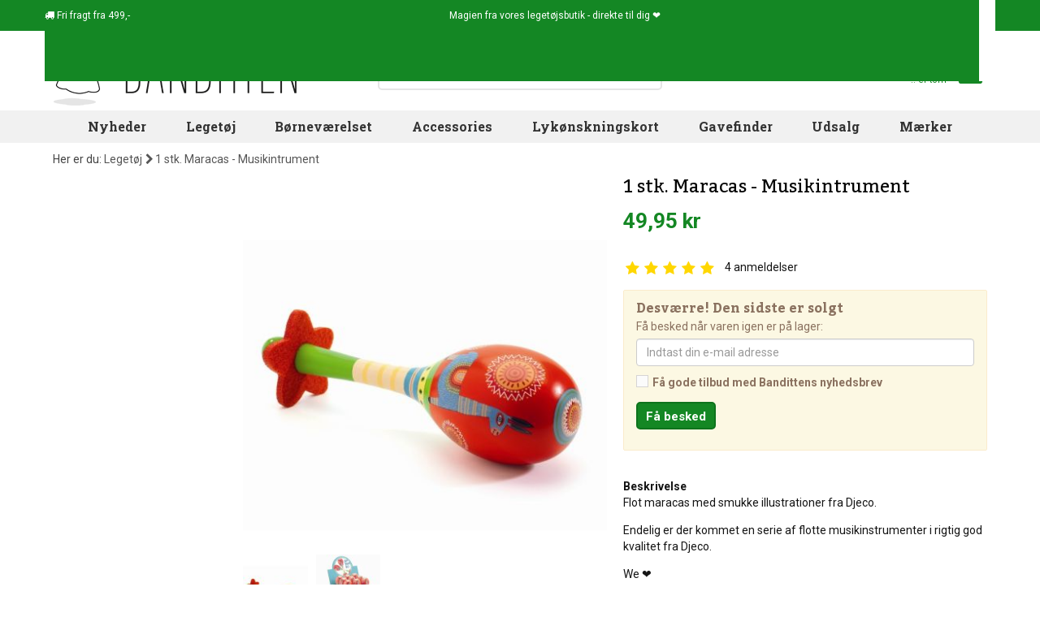

--- FILE ---
content_type: text/html; charset=utf-8
request_url: https://www.banditten.dk/legetoj/895-1-stk-maracas-musikintrument-1634.html
body_size: 14174
content:
<!DOCTYPE HTML> <!--[if lt IE 7]><html class="no-js lt-ie9 lt-ie8 lt-ie7" lang="da-dk"><![endif]--> <!--[if IE 7]><html class="no-js lt-ie9 lt-ie8 ie7" lang="da-dk"><![endif]--> <!--[if IE 8]><html class="no-js lt-ie9 ie8" lang="da-dk"><![endif]--> <!--[if gt IE 8]><html class="no-js ie9" lang="da-dk"><![endif]--><html lang="da-dk"><head><meta charset="utf-8"/>  <title>1 stk. Maracas - Musikintrument - Djeco</title><meta name="description" content="Find Djeco musikinstrument - Maracas i Banditten - Stort udvalg i sjove musikinstrumenter i Banditten - Gratis indpakning - Hurtig levering - Billig fragt - God servic!"/><meta name="robots" content="index,follow"/><link rel="canonical" href="https://www.banditten.dk/legetoj/895-1-stk-maracas-musikintrument-1634.html"/><meta name="viewport" content="width=device-width, initial-scale=1.0, minimal-ui"/><meta name="apple-mobile-web-app-capable" content="yes"/><link rel="icon" href="https://www.banditten.dk/themes/banditten/img/favicon/icon-banditten.svg" type="image/svg+xml"><link rel="apple-touch-icon" href="https://www.banditten.dk/themes/banditten/img/favicon/apple-touch-icon-banditten.png"><link rel="manifest" href="https://www.banditten.dk/themes/banditten/img/favicon/manifest.webmanifest"><link rel="icon" href="https://www.banditten.dk/themes/banditten/img/favicon/favicon-banditten.ico" sizes="32x32"><meta name="theme-color" content="#ffffff"><meta name="application-name" content="Banditten"><meta name="apple-mobile-web-app-title" content="Banditten"><link rel="preload" as="style" href="https://www.banditten.dk/themes/banditten/css/bootstrap.min.css" type="text/css" media="all"/><link rel="stylesheet" href="https://www.banditten.dk/themes/banditten/css/bootstrap.min.css" type="text/css" media="all"/><link rel="preload" as="style" href="https://www.banditten.dk/themes/banditten/cache/v_1250_2770db2815ac149af698ded1e7dd173b_all.css" type="text/css" media="all"/><link rel="stylesheet" href="https://www.banditten.dk/themes/banditten/cache/v_1250_2770db2815ac149af698ded1e7dd173b_all.css" type="text/css" media="all"/><link rel="preload" as="style" href="https://www.banditten.dk/themes/banditten/cache/v_1250_a7efc09771d41d592f7dd3e9afddbc41_print.css" type="text/css" media="print"/><link rel="stylesheet" href="https://www.banditten.dk/themes/banditten/cache/v_1250_a7efc09771d41d592f7dd3e9afddbc41_print.css" type="text/css" media="print"/><link rel="preload" as="style" href="https://www.banditten.dk/themes/banditten/css/fonts.css" type="text/css" media="all"/><link rel="stylesheet" href="https://www.banditten.dk/themes/banditten/css/fonts.css" type="text/css" media="all"/>  <!--[if IE 8]> 
<script src="https://oss.maxcdn.com/libs/html5shiv/3.7.0/html5shiv.js"></script> 
<script src="https://oss.maxcdn.com/libs/respond.js/1.3.0/respond.min.js"></script> <![endif]--><link rel="preconnect" href="https://fonts.gstatic.com"/><link rel="dns-prefetch" href="https://fonts.gstatic.com"/><link rel="preconnect" href="https://connect.facebook.net"/><link rel="dns-prefetch" href="https://connect.facebook.net"/><link rel="preconnect" href="https://www.facebook.com"/><link rel="dns-prefetch" href="https://www.facebook.com"/><link rel="preconnect" href="https://www.google-analytics.com"/><link rel="dns-prefetch" href="https://www.google-analytics.com"/><meta name="facebook-domain-verification" content="6qwl9jyse47lau2twilpl0mgdnw4e9"/></head><body id="product" class=" product product-895 product-1-stk-maracas-musikintrument category-234 category-legetoj hide-right-column lang_da" ><noscript><iframe src="https://www.googletagmanager.com/ns.html?id=GTM-P25LC32" height="0" width="0" style="display:none;visibility:hidden"></iframe></noscript><div id="layered_ajax_loader" style="display:none"><div class="layered_loader" style=""><div class="layered_loader_animation"><div id="ghost" class="layered_loader_img floating"></div><div id="ghost_shadow" class="layered_loader_img pulse"></div> <em>Finder varer...</em></div></div></div><div id="page"><div class="nav" id="nav"><div class="container"><div class="row"> <nav><div class="header_user_info"><div style="display: flex;flex-grow: 1;justify-content: space-between;"><div class="help"> <i class="icon icon-truck"></i> Fri fragt fra 499,-</div><div class="slogan"> Magien fra vores legetøjsbutik - direkte til dig ❤️</div><div class="social-icons"><a href="https://www.banditten.dk/cms/2-cookie-og-privatlivspolitik" title="Cookie- og privatlivspolitik" ><div class="social-icon cookie invert"></div> </a><a href="https://www.facebook.com/pages/Banditten/101818144135" title="Besøg os på Facebook" target="_blank" ><div class="social-icon fb invert"></div> </a><a href="https://instagram.com/banditten.dk" title="Besøg os på Instagram" target="_blank" ><div class="social-icon ig invert"></div> </a><a href="https://www.youtube.com/channel/UCNWAymh2oEp1cxxHiIyIRgw/videos" title="Besøg os på YouTube" target="_blank" ><div class="social-icon yt invert"></div> </a><a href="https://www.tiktok.com/@banditten.com" title="Besøg os på TikTok" target="_blank" ><div class="social-icon tt invert"></div> </a></div></div></div> </nav></div></div></div><div class="header-container"> <header id="header"><div class="banner"><div class="container"><div class="row"></div></div></div><div class="container top"><div class="row"><div id="header_logo" class="col-xs-6 col-sm-4" > <a href="https://www.banditten.dk/" title="Banditten"> <img class="logo img-responsive" src="https://www.banditten.dk/img/banditten-logo-1577442436.jpg" alt="Banditten" /> </a></div><div id="search_block_top" class="col-sm-5"><form id="searchbox" class="" method="get" action="//www.banditten.dk/soeg" > <input type="hidden" name="controller" value="search" /> <input type="hidden" name="orderby" value="position" /> <input type="hidden" name="orderway" value="desc" /> <input class="search_query form-control" type="text" id="search_query_top" name="search_query" placeholder="Søg blandt 4000+ spændende varer" value="" /> <button type="submit" name="submit_search" id="search-toggle" class="btn btn-default button-search" title="Søg"> <i class="icon-search"></i> </button></form></div><div class="col-xs-6 col-sm-3" id="cart_top"><div class="shopping_cart"> <a href="https://www.banditten.dk/bestil?cart-only=1" title="Se min indkøbskurv" rel="nofollow"><div class="cart_text"> <span class="ajax_cart_title">Din indkøbskurv</span> <span class="ajax_cart_no_product">.. er tom</span> <span class="ajax_cart_total hidden" data-products_sum="0"> 0,00 kr </span></div> <span class="ajax_cart_icon"> <span class="ajax_cart_quantity_basket icon icon-shopping-basket"> <span class=" hidden">0</span> </span> </span> </a></div></div><div id="layer_cart"><div class="clearfix"><div class="col-xs-12 title"> Varen er nu lagt i din kurv</div><div class="" style="display:inline-block; width:100%; float:left; position:relative"><div class="product"><div class="product-image-container layer_cart_img"></div></div><div class="col-xs-12 summary"><p> <span class="ajax_cart_product_txt_s hidden"> Der er <span class="ajax_cart_quantity_basket"><span>0</span></span> varer i din kurv. </span> <span class="ajax_cart_product_txt "> Der er 1 vare i din kurv </span></p><div class="products"> <span class="pull-left">Varer i alt</span> <span class="ajax_block_products_total pull-right"> </span></div><div class="shipping"> <span class="pull-left">Forsendelse i alt</span> <span class="pull-right ajax_cart_shipping_cost hidden"> Fastlægges senere </span></div><div class="total"> <span class="pull-left">I alt</span> <span class="pull-right ajax_block_cart_total"> </span></div></div><div class="col-xs-12 button_container"> <span class="continue btn btn-default button exclusive-medium" title="Fortsæt indkøb"> <span> Shop videre </span> </span> <a class="btn btn-default button button-medium" href="https://www.banditten.dk/bestil?cart-only=1" rel="nofollow"> <span> Gå til betaling </span> </a></div></div><div class="col-xs-12 crossseling_container"><div class="crossseling"></div></div></div><div class="crossseling"></div></div><div class="layer_cart_overlay"></div><div class="col-xs-12 col-sm-12 topmenu" id="blocktopmenu"><div id="block_top_menu" class="sf-contener"><div class="cat-title">Kategorier</div><ul class="sf-menu clearfix menu-content"><li><a href="https://www.banditten.dk/nyheder" title="Nyheder">Nyheder</a></li><li><a href="https://www.banditten.dk/234-legetoj" title="Legetøj">Legetøj</a><ul><li><a href="https://www.banditten.dk/235-baby" title="Baby">Baby</a></li><li><a href="https://www.banditten.dk/293-babushka-dukker" title="Babushka dukker">Babushka dukker</a></li><li><a href="https://www.banditten.dk/300-badelegetoj" title="Badelegetøj">Badelegetøj</a></li><li><a href="https://www.banditten.dk/239-bamser" title="Bamser">Bamser</a></li><li><a href="https://www.banditten.dk/363-biler" title="Biler">Biler</a></li><li><a href="https://www.banditten.dk/347-bolde" title="Bolde">Bolde</a></li><li><a href="https://www.banditten.dk/245-boerneboeger" title="Børnebøger">Børnebøger</a></li><li><a href="https://www.banditten.dk/421-dinosaurer" title="Dinosaurer">Dinosaurer</a></li><li><a href="https://www.banditten.dk/240-dukker-dukketilbehor" title="Dukker & dukketilbehør">Dukker & dukketilbehør</a></li><li><a href="https://www.banditten.dk/3417-enhjorninger" title="Enhjørninger">Enhjørninger</a></li><li><a href="https://www.banditten.dk/2935-elektronisk-legetoj" title="Elektronisk legetøj">Elektronisk legetøj</a></li><li><a href="https://www.banditten.dk/294-figurer" title="Figurer">Figurer</a></li><li><a href="https://www.banditten.dk/296-gode-smaagaver" title="Gode smågaver">Gode smågaver</a></li><li><a href="https://www.banditten.dk/1412-gavogne-gabiler-lobecykler" title="Gåvogne, gåbiler & løbecykler">Gåvogne, gåbiler & løbecykler</a></li><li><a href="https://www.banditten.dk/501-hjernegymnastik" title="Hjernegymnastik">Hjernegymnastik</a></li><li><a href="https://www.banditten.dk/4988-kameraer-til-born-teens" title="Kameraer til børn & teens">Kameraer til børn & teens</a></li><li><a href="https://www.banditten.dk/1946-konstruktion" title="Konstruktion">Konstruktion</a></li><li><a href="https://www.banditten.dk/244-kreativt-legetoj" title="Kreativt legetøj">Kreativt legetøj</a></li><li><a href="https://www.banditten.dk/241-legemad" title="Legemad">Legemad</a></li><li><a href="https://www.banditten.dk/526-mest-for-tweens-teens" title="Mest for Tweens & Teens">Mest for Tweens & Teens</a></li><li><a href="https://www.banditten.dk/246-musikinstrumenter" title="Musikinstrumenter">Musikinstrumenter</a></li><li><a href="https://www.banditten.dk/420-naturvidenskab-eksperimenter" title="Naturvidenskab & Eksperimenter ">Naturvidenskab & Eksperimenter </a></li><li><a href="https://www.banditten.dk/242-puslespil" title="Puslespil">Puslespil</a></li><li><a href="https://www.banditten.dk/3250-rolleleg" title="Rolleleg">Rolleleg</a></li><li><a href="https://www.banditten.dk/4607-sensorisk-legetoj" title="Sensorisk legetøj">Sensorisk legetøj</a></li><li><a href="https://www.banditten.dk/3387-skolestart" title="Skolestart">Skolestart</a></li><li><a href="https://www.banditten.dk/3405-snekugler" title="Snekugler">Snekugler</a></li><li><a href="https://www.banditten.dk/270-spil" title="Spil">Spil</a></li><li><a href="https://www.banditten.dk/272-spilledaser" title="Spilledåser">Spilledåser</a></li><li><a href="https://www.banditten.dk/411-svaerd-skjolde" title="Sværd & Skjolde">Sværd & Skjolde</a></li><li><a href="https://www.banditten.dk/290-tumling" title="Tumling">Tumling</a></li><li><a href="https://www.banditten.dk/3403-trylleri" title="Trylleri">Trylleri</a></li><li><a href="https://www.banditten.dk/3369-traelegetoj" title="Trælegetøj">Trælegetøj</a></li><li><a href="https://www.banditten.dk/247-udeleg" title="Udeleg">Udeleg</a></li><li><a href="https://www.banditten.dk/285-udklaedning" title="Udklædning">Udklædning</a></li><li><a href="https://www.banditten.dk/4725-sma-gaver-store-budskaber" title="Små Gaver - Store Budskaber">Små Gaver - Store Budskaber</a></li></ul></li><li><a href="https://www.banditten.dk/236-bornevaerelset" title="Børneværelset">Børneværelset</a><ul><li><a href="https://www.banditten.dk/284-bogstaver-tal" title="Bogstaver & tal">Bogstaver & tal</a></li><li><a href="https://www.banditten.dk/254-bornekopper-tallerkner" title="Børnekopper & tallerkner">Børnekopper & tallerkner</a></li><li><a href="https://www.banditten.dk/259-boernelamper" title="Børnelamper">Børnelamper</a></li><li><a href="https://www.banditten.dk/249-bornemobler" title="Børnemøbler">Børnemøbler</a></li><li><a href="https://www.banditten.dk/361-dyretrofae-til-vaeg" title="Dyretrofæ til væg">Dyretrofæ til væg</a></li><li><a href="https://www.banditten.dk/2402-fodselsdagsfest" title="Fødselsdagsfest">Fødselsdagsfest</a></li><li><a href="https://www.banditten.dk/3948-hand-fodaftryk" title="Hånd & fodaftryk">Hånd & fodaftryk</a></li><li><a href="https://www.banditten.dk/258-knager-tavler" title="Knager & tavler">Knager & tavler</a></li><li><a href="https://www.banditten.dk/256-mobiler-uroer" title="Mobiler & uroer">Mobiler & uroer</a></li><li><a href="https://www.banditten.dk/1414-opbevaring" title="Opbevaring">Opbevaring</a></li><li><a href="https://www.banditten.dk/257-plakater" title="Plakater">Plakater</a></li><li><a href="https://www.banditten.dk/255-spareboesser" title="Sparebøsser">Sparebøsser</a></li></ul></li><li><a href="https://www.banditten.dk/263-accessories" title="Accessories">Accessories</a><ul><li><a href="https://www.banditten.dk/885-beauty-wellness" title="Beauty & Wellness">Beauty & Wellness</a></li><li><a href="https://www.banditten.dk/513-harpynt" title="Hårpynt">Hårpynt</a></li><li><a href="https://www.banditten.dk/2392-plastre-til-born" title="Plastre til børn">Plastre til børn</a></li><li><a href="https://www.banditten.dk/275-madkasser-drikkeflasker" title="Madkasser & drikkeflasker">Madkasser & drikkeflasker</a></li><li><a href="https://www.banditten.dk/424-neglelak-til-born" title="Neglelak til børn">Neglelak til børn</a></li><li><a href="https://www.banditten.dk/1786-neglelak-til-teens-voksne" title="Neglelak til teens & voksne">Neglelak til teens & voksne</a></li><li><a href="https://www.banditten.dk/506-paraplyer-til-boern" title="Paraplyer til børn">Paraplyer til børn</a></li><li><a href="https://www.banditten.dk/901-sminke-ansigtsmaling-til-born" title="Sminke & ansigtsmaling til børn">Sminke & ansigtsmaling til børn</a></li><li><a href="https://www.banditten.dk/512-smykker" title="Smykker">Smykker</a></li><li><a href="https://www.banditten.dk/2236-smykkeskrin" title="Smykkeskrin">Smykkeskrin</a></li><li><a href="https://www.banditten.dk/504-svoemmebriller-til-boern" title="Svømmebriller til børn">Svømmebriller til børn</a></li><li><a href="https://www.banditten.dk/266-tasker-punge-til-boern" title="Tasker & punge til børn">Tasker & punge til børn</a></li><li><a href="https://www.banditten.dk/280-tatoveringer-tattoos" title="Tatoveringer & tattoos">Tatoveringer & tattoos</a></li><li><a href="https://www.banditten.dk/1950-ure-til-boern" title="Ure til børn">Ure til børn</a></li><li><a href="https://www.banditten.dk/350-skolestart" title="Skolestart">Skolestart</a></li></ul></li><li><a href="https://www.banditten.dk/2770-lykonskningskort" title="Lykønskningskort">Lykønskningskort</a><ul><li><a href="https://www.banditten.dk/2771-barselskort" title="Barselskort">Barselskort</a></li><li><a href="https://www.banditten.dk/2804-dabskort" title="Dåbskort">Dåbskort</a></li><li><a href="https://www.banditten.dk/2772-fodselsdagskort" title="Fødselsdagskort">Fødselsdagskort</a></li><li><a href="https://www.banditten.dk/2802-konfirmationskort" title="Konfirmationskort">Konfirmationskort</a></li><li><a href="https://www.banditten.dk/2805-studenterkort" title="Studenterkort">Studenterkort</a></li><li><a href="https://www.banditten.dk/2803-bryllupskort" title="Bryllupskort">Bryllupskort</a></li><li><a href="https://www.banditten.dk/2810-mors-dag-kort" title="Mors dag kort">Mors dag kort</a></li><li><a href="https://www.banditten.dk/2813-valentinsdag-kort" title="Valentinsdag kort">Valentinsdag kort</a></li><li><a href="https://www.banditten.dk/2926-bedste-ven-kort" title="Bedste ven kort">Bedste ven kort</a></li><li><a href="https://www.banditten.dk/2773-julekort" title="Julekort">Julekort</a></li><li><a href="https://www.banditten.dk/2812-takkekort" title="Takkekort">Takkekort</a></li><li><a href="https://www.banditten.dk/2818-inspirational-quotes-kort" title="Inspirational Quotes kort">Inspirational Quotes kort</a></li><li><a href="https://www.banditten.dk/2806-kort-uden-tekst" title="Kort uden tekst">Kort uden tekst</a></li><li><a href="https://www.banditten.dk/2807-postkort" title="Postkort">Postkort</a></li><li><a href="https://www.banditten.dk/2814-andre-kort" title="Andre kort">Andre kort</a></li></ul></li><li><a href="https://www.banditten.dk/542-gavefinder" title="Gavefinder">Gavefinder</a></li><li><a href="https://www.banditten.dk/udsalg" title="Udsalg">Udsalg</a></li><li><a href="https://www.banditten.dk/543-maerker" title="M&aelig;rker">M&aelig;rker</a><ul><li><a href="https://www.banditten.dk/614-4m-legetoj" title="4M Leget&oslash;j">4M Leget&oslash;j</a></li><li><a href="https://www.banditten.dk/601-a-little-lovely-company" title="A Little Lovely Company">A Little Lovely Company</a></li><li><a href="https://www.banditten.dk/583-alvilda" title="Alvilda">Alvilda</a></li><li><a href="https://www.banditten.dk/580-b-toys" title="B. Toys">B. Toys</a></li><li><a href="https://www.banditten.dk/575-babushka" title="Babushka">Babushka</a></li><li><a href="https://www.banditten.dk/3191-babywatch" title="Babywatch">Babywatch</a></li><li><a href="https://www.banditten.dk/3385-bambam" title="BAMBAM">BAMBAM</a></li><li><a href="https://www.banditten.dk/2627-bamse-kylling" title="Bamse &amp; Kylling">Bamse &amp; Kylling</a></li><li><a href="https://www.banditten.dk/896-barbo-toys" title="Barbo Toys">Barbo Toys</a></li><li><a href="https://www.banditten.dk/2473-benamor" title="BENAM&ocirc;R">BENAM&ocirc;R</a></li><li><a href="https://www.banditten.dk/565-blafre" title="Blafre">Blafre</a></li><li><a href="https://www.banditten.dk/634-bling2o" title="Bling2O">Bling2O</a></li><li><a href="https://www.banditten.dk/2646-bon-ton-toys" title="Bon Ton Toys">Bon Ton Toys</a></li><li><a href="https://www.banditten.dk/572-brigbys" title="Brigbys">Brigbys</a></li><li><a href="https://www.banditten.dk/1698-bright-starts" title="Bright Starts">Bright Starts</a></li><li><a href="https://www.banditten.dk/2543-brink-nordic" title="Brink Nordic">Brink Nordic</a></li><li><a href="https://www.banditten.dk/613-bristle-blocks" title="Bristle Blocks">Bristle Blocks</a></li><li><a href="https://www.banditten.dk/4923-buddy-original" title="Buddy Original">Buddy Original</a></li><li><a href="https://www.banditten.dk/4674-bullyland" title="Bullyland">Bullyland</a></li><li><a href="https://www.banditten.dk/624-carioca" title="Carioca">Carioca</a></li><li><a href="https://www.banditten.dk/1706-carlsen" title="Carlsen">Carlsen</a></li><li><a href="https://www.banditten.dk/4940-charlie-bears" title="Charlie Bears">Charlie Bears</a></li><li><a href="https://www.banditten.dk/3964-clixo" title="Clixo">Clixo</a></li><li><a href="https://www.banditten.dk/2939-cog" title="COG">COG</a></li><li><a href="https://www.banditten.dk/3382-compactoys" title="CompacToys">CompacToys</a></li><li><a href="https://www.banditten.dk/4516-connetix" title="CONNETIX">CONNETIX</a></li><li><a href="https://www.banditten.dk/1693-crazy-aarons" title="Crazy Aarons">Crazy Aarons</a></li><li><a href="https://www.banditten.dk/630-crocodile-creek" title="Crocodile Creek">Crocodile Creek</a></li><li><a href="https://www.banditten.dk/545-djeco" title="Djeco">Djeco</a></li><li><a href="https://www.banditten.dk/4979-doudou-et-compagnie" title="Doudou et Compagnie">Doudou et Compagnie</a></li><li><a href="https://www.banditten.dk/2765-dr" title="DR">DR</a></li><li><a href="https://www.banditten.dk/2043-educa" title="EDUCA">EDUCA</a></li><li><a href="https://www.banditten.dk/2049-eurographics" title="Eurographics">Eurographics</a></li><li><a href="https://www.banditten.dk/2398-fat-brain-toys" title="Fat Brain Toys">Fat Brain Toys</a></li><li><a href="https://www.banditten.dk/1697-filibabba" title="Filibabba">Filibabba</a></li><li><a href="https://www.banditten.dk/4854-find-that-hippo" title="Find that hippo">Find that hippo</a></li><li><a href="https://www.banditten.dk/3419-firefly-reflectors" title="Firefly Reflectors">Firefly Reflectors</a></li><li><a href="https://www.banditten.dk/3973-floss-rock" title="Floss &amp; Rock">Floss &amp; Rock</a></li><li><a href="https://www.banditten.dk/4536-flow-amsterdam" title="Flow Amsterdam">Flow Amsterdam</a></li><li><a href="https://www.banditten.dk/2936-forever-kids" title="Forever Kids">Forever Kids</a></li><li><a href="https://www.banditten.dk/2595-forlaget-bolden" title="Forlaget Bolden">Forlaget Bolden</a></li><li><a href="https://www.banditten.dk/1410-forlaget-unicorn" title="Forlaget Unicorn">Forlaget Unicorn</a></li><li><a href="https://www.banditten.dk/4765-fresh-kid" title="Fresh Kid">Fresh Kid</a></li><li><a href="https://www.banditten.dk/4848-games-room" title="Games Room">Games Room</a></li><li><a href="https://www.banditten.dk/641-gift-in-a-tin" title="Gift in a tin">Gift in a tin</a></li><li><a href="https://www.banditten.dk/3953-gift-republic" title="Gift Republic">Gift Republic</a></li><li><a href="https://www.banditten.dk/573-goki" title="Goki">Goki</a></li><li><a href="https://www.banditten.dk/603-goodnight-light" title="Goodnight Light">Goodnight Light</a></li><li><a href="https://www.banditten.dk/645-gotz" title="G&ouml;tz">G&ouml;tz</a></li><li><a href="https://www.banditten.dk/2401-great-pretenders" title="Great Pretenders">Great Pretenders</a></li><li><a href="https://www.banditten.dk/884-gurli-gris" title="Gurli Gris">Gurli Gris</a></li><li><a href="https://www.banditten.dk/547-haba" title="HABA">HABA</a></li><li><a href="https://www.banditten.dk/608-hama" title="Hama">Hama</a></li><li><a href="https://www.banditten.dk/2542-hansa" title="Hansa">Hansa</a></li><li><a href="https://www.banditten.dk/584-heico" title="Heico">Heico</a></li><li><a href="https://www.banditten.dk/3411-hey-clay" title="HEY CLAY">HEY CLAY</a></li><li><a href="https://www.banditten.dk/633-i-love-my-type" title="I LOVE MY TYPE">I LOVE MY TYPE</a></li><li><a href="https://www.banditten.dk/2474-iwako" title="Iwako">Iwako</a></li><li><a href="https://www.banditten.dk/550-janod" title="Janod">Janod</a></li><li><a href="https://www.banditten.dk/552-jellycat" title="Jellycat">Jellycat</a></li><li><a href="https://www.banditten.dk/2048-karrusel-forlag" title="Karrusel forlag">Karrusel forlag</a></li><li><a href="https://www.banditten.dk/4932-keycraft" title="KeyCraft">KeyCraft</a></li><li><a href="https://www.banditten.dk/3406-kids-by-friis" title="Kids by Friis">Kids by Friis</a></li><li><a href="https://www.banditten.dk/4740-kidywolf" title="KidyWolf">KidyWolf</a></li><li><a href="https://www.banditten.dk/3412-kinder-and-kids" title="Kinder and Kids">Kinder and Kids</a></li><li><a href="https://www.banditten.dk/561-la-chaise-longue" title="La Chaise Longue">La Chaise Longue</a></li><li><a href="https://www.banditten.dk/640-lagom-design" title="Lagom Design">Lagom Design</a></li><li><a href="https://www.banditten.dk/3423-lalarma" title="Lalarma">Lalarma</a></li><li><a href="https://www.banditten.dk/1881-lamaze" title="Lamaze">Lamaze</a></li><li><a href="https://www.banditten.dk/3414-legami" title="Legami">Legami</a></li><li><a href="https://www.banditten.dk/546-lilliputiens" title="Lilliputiens">Lilliputiens</a></li><li><a href="https://www.banditten.dk/585-liontouch" title="Liontouch">Liontouch</a></li><li><a href="https://www.banditten.dk/3384-little-dutch" title="Little Dutch">Little Dutch</a></li><li><a href="https://www.banditten.dk/4523-little-l" title="Little L">Little L</a></li><li><a href="https://www.banditten.dk/4938-little-living-nature" title="Little Living Nature">Little Living Nature</a></li><li><a href="https://www.banditten.dk/1696-londji" title="Londji">Londji</a></li><li><a href="https://www.banditten.dk/2625-madd-capp-puzzles" title="Madd Capp Puzzles">Madd Capp Puzzles</a></li><li><a href="https://www.banditten.dk/619-magna-tiles" title="Magna-Tiles">Magna-Tiles</a></li><li><a href="https://www.banditten.dk/549-manhattan-toy" title="Manhattan Toy">Manhattan Toy</a></li><li><a href="https://www.banditten.dk/4966-mary-s" title="MARY&#039;S">MARY&#039;S</a></li><li><a href="https://www.banditten.dk/2040-mattel" title="Mattel">Mattel</a></li><li><a href="https://www.banditten.dk/632-miffy" title="Miffy">Miffy</a></li><li><a href="https://www.banditten.dk/627-milk-x-soda" title="Milk x Soda">Milk x Soda</a></li><li><a href="https://www.banditten.dk/1783-mindware" title="MindWare">MindWare</a></li><li><a href="https://www.banditten.dk/3212-minikane-united-tribe" title="Minikane United Tribe">Minikane United Tribe</a></li><li><a href="https://www.banditten.dk/2767-minista" title="MiNisTa">MiNisTa</a></li><li><a href="https://www.banditten.dk/4881-miss-nella" title="Miss Nella">Miss Nella</a></li><li><a href="https://www.banditten.dk/894-moluk" title="Moluk">Moluk</a></li><li><a href="https://www.banditten.dk/1407-mudpuppy" title="Mudpuppy">Mudpuppy</a></li><li><a href="https://www.banditten.dk/2942-namaki" title="Namaki">Namaki</a></li><li><a href="https://www.banditten.dk/1678-national-geographic" title="National Geographic">National Geographic</a></li><li><a href="https://www.banditten.dk/581-naturezoo" title="NatureZOO">NatureZOO</a></li><li><a href="https://www.banditten.dk/881-navir" title="Navir">Navir</a></li><li><a href="https://www.banditten.dk/4982-neon-living" title="Neon Living">Neon Living</a></li><li><a href="https://www.banditten.dk/557-norsu-elefant" title="Norsu Elefant">Norsu Elefant</a></li><li><a href="https://www.banditten.dk/3420-oh-flossy" title="Oh Flossy">Oh Flossy</a></li><li><a href="https://www.banditten.dk/4839-olli-ella" title="Olli Ella">Olli Ella</a></li><li><a href="https://www.banditten.dk/563-omm-design" title="Omm design">Omm design</a></li><li><a href="https://www.banditten.dk/3407-one-for-fun" title="One for Fun">One for Fun</a></li><li><a href="https://www.banditten.dk/918-ooly" title="Ooly">Ooly</a></li><li><a href="https://www.banditten.dk/4903-orange-toys" title="Orange Toys">Orange Toys</a></li><li><a href="https://www.banditten.dk/4685-paint-by-stickers" title="Paint by Stickers">Paint by Stickers</a></li><li><a href="https://www.banditten.dk/3383-paola-reina" title="Paola Reina">Paola Reina</a></li><li><a href="https://www.banditten.dk/2934-paper-rose" title="Paper Rose">Paper Rose</a></li><li><a href="https://www.banditten.dk/887-papo" title="Papo">Papo</a></li><li><a href="https://www.banditten.dk/607-pearl-n-fun" title="Pearl&#039;n fun">Pearl&#039;n fun</a></li><li><a href="https://www.banditten.dk/4522-petit-boum" title="Petit Boum">Petit Boum</a></li><li><a href="https://www.banditten.dk/556-petit-jour-paris" title="Petit Jour Paris">Petit Jour Paris</a></li><li><a href="https://www.banditten.dk/1406-petit-monkey" title="Petit Monkey">Petit Monkey</a></li><li><a href="https://www.banditten.dk/2766-petites-pommes" title="Petites Pommes">Petites Pommes</a></li><li><a href="https://www.banditten.dk/3247-pipstick" title="Pipstick">Pipstick</a></li><li><a href="https://www.banditten.dk/606-playforever" title="Playforever">Playforever</a></li><li><a href="https://www.banditten.dk/935-playgro" title="Playgro">Playgro</a></li><li><a href="https://www.banditten.dk/915-plus-plus" title="Plus Plus">Plus Plus</a></li><li><a href="https://www.banditten.dk/2234-politikens-forlag" title="Politikens forlag">Politikens forlag</a></li><li><a href="https://www.banditten.dk/2472-poppik" title="Poppik">Poppik</a></li><li><a href="https://www.banditten.dk/592-pucci-pups" title="Pucci Pups">Pucci Pups</a></li><li><a href="https://www.banditten.dk/4808-quut" title="quut">quut</a></li><li><a href="https://www.banditten.dk/4437-ratt-start" title="R&auml;tt Start">R&auml;tt Start</a></li><li><a href="https://www.banditten.dk/3952-recent-toys" title="Recent Toys">Recent Toys</a></li><li><a href="https://www.banditten.dk/639-rex-london" title="Rex London">Rex London</a></li><li><a href="https://www.banditten.dk/3942-rubo-toys" title="Rubo Toys">Rubo Toys</a></li><li><a href="https://www.banditten.dk/914-rosajou" title="Rosajou">Rosajou</a></li><li><a href="https://www.banditten.dk/638-rubik-s-cube" title="Rubik&#039;s Cube">Rubik&#039;s Cube</a></li><li><a href="https://www.banditten.dk/2946-s-n-bio" title="S&#039;N&#039;BIO">S&#039;N&#039;BIO</a></li><li><a href="https://www.banditten.dk/916-schleich" title="Schleich">Schleich</a></li><li><a href="https://www.banditten.dk/1411-scrunch" title="Scrunch">Scrunch</a></li><li><a href="https://www.banditten.dk/3416-sequin-art" title="Sequin Art">Sequin Art</a></li><li><a href="https://www.banditten.dk/3430-sigikid" title="Sigikid">Sigikid</a></li><li><a href="https://www.banditten.dk/548-smallstuff" title="Smallstuff">Smallstuff</a></li><li><a href="https://www.banditten.dk/4638-smiski" title="SMISKI">SMISKI</a></li><li><a href="https://www.banditten.dk/605-snails" title="Snails ">Snails </a></li><li><a href="https://www.banditten.dk/3408-snazaroo" title="Snazaroo">Snazaroo</a></li><li><a href="https://www.banditten.dk/553-sonny-angel" title="Sonny Angel">Sonny Angel</a></li><li><a href="https://www.banditten.dk/578-sophie-giraf" title="Sophie Giraf">Sophie Giraf</a></li><li><a href="https://www.banditten.dk/3950-specialday" title="Specialday">Specialday</a></li><li><a href="https://www.banditten.dk/4618-speedy-monkey" title="Speedy Monkey">Speedy Monkey</a></li><li><a href="https://www.banditten.dk/562-spiegelburg" title="Spiegelburg">Spiegelburg</a></li><li><a href="https://www.banditten.dk/1691-squireme" title="Squireme">Squireme</a></li><li><a href="https://www.banditten.dk/2945-steiff" title="Steiff">Steiff</a></li><li><a href="https://www.banditten.dk/4664-studio-circus" title="Studio Circus">Studio Circus</a></li><li><a href="https://www.banditten.dk/2238-sunnylife" title="SUNNYLIFE">SUNNYLIFE</a></li><li><a href="https://www.banditten.dk/3421-tender-leaf" title="Tender Leaf">Tender Leaf</a></li><li><a href="https://www.banditten.dk/631-tiger-tribe" title="Tiger Tribe">Tiger Tribe</a></li><li><a href="https://www.banditten.dk/597-tiny-copenhagen" title="Tiny Copenhagen">Tiny Copenhagen</a></li><li><a href="https://www.banditten.dk/637-tobar" title="Tobar">Tobar</a></li><li><a href="https://www.banditten.dk/3365-tolo-toys" title="Tolo Toys">Tolo Toys</a></li><li><a href="https://www.banditten.dk/3410-trendhouse" title="TRENDHOUSE">TRENDHOUSE</a></li><li><a href="https://www.banditten.dk/3244-vissevasse" title="Vissevasse">Vissevasse</a></li><li><a href="https://www.banditten.dk/2634-watchitude" title="Watchitude">Watchitude</a></li><li><a href="https://www.banditten.dk/1694-waytoplay" title="Waytoplay">Waytoplay</a></li><li><a href="https://www.banditten.dk/1944-wheely-bug" title="Wheely Bug">Wheely Bug</a></li><li><a href="https://www.banditten.dk/1894-wonder-wheels" title="Wonder Wheels">Wonder Wheels</a></li><li><a href="https://www.banditten.dk/3248-wwf" title="WWF">WWF</a></li></ul></ul></div></div><div id="nlp" style="display:none"><div id="wrapper"><div id="bandit"></div><div id="content"><form id="nlp_form"><p class="header">Spændende nyheder fra Banditten</p><p class="text">Få gode tilbud og spændende nyheder via Banditten’s nyhedsbrev.</p><fieldset> <input type="text" placeholder="Navn" value="" name="nlp_name" id="nlp_name"/> <input type="text" placeholder="E-mail" value="" name="nlp_email" id="nlp_email"/> <button id="submit" class="">Tilmeld</button><p id="nlp_error"></p></fieldset><p class="disclaimer">Ved tilmelding, accepterer du nyheder & tilbud fra Banditten.dk på e-mail. Du kan altid framelde dig igen.</p></form><div id="confirmation" style="display:none">Tak for din tilmelding. <a href="#" id="nlp_cd_close">Minimer (<span id="nlp_cd">5</span>)</a></div><div id="nlp_close"><i class="icon-remove"></i></div></div></div></div> <noscript><img height="1" width="1" style="display:none" src="https://www.facebook.com/tr?id=2110870099010365&ev=PageView&noscript=1"/></noscript><div class="bm-toggle bm-menu-button bmb"></div><div class="bm-search-button bmb"></div><a class="bm-cart-button bmb" href="https://www.banditten.dk/bestil?cart-only=1" title="Se min indkøbskurv" > <i class="icon icon-shopping-basket"></i> <span class="ajax_cart_quantity_basket"><span class=""></span></span> </a>  </div></div> </header></div><div class="" id="breadcrumb"><div class="container"><div class="row"><div class="col-xs-12"> <a class="home" href="https://www.banditten.dk/" title="G&aring; til forsiden">Her er du: </a> <span class="navigation_page"><span itemscope itemtype="https://data-vocabulary.org/Breadcrumb"><a itemprop="url" href="https://www.banditten.dk/234-legetoj" title="Leget&oslash;j" ><span itemprop="title">Leget&oslash;j</span></a></span><span class="navigation-pipe">></span>1 stk. Maracas - Musikintrument</span></div></div></div></div><div class="columns-container"><div id="columns" class="container"><div class="row"><div id="left_column" class="column col-xs-12 col-sm-3 col-md-onefifth hide-mobile"><div id="bm-leftcolumn"></div></div><div id="center_column" class="center_column col-xs-12 col-sm-9 col-md-fourfifth"><div itemscope itemtype="https://schema.org/Product"><div class="primary_block row"><div class="container"><div class="top-hr"></div></div><div class="pb-left-column col-xs-12 col-md-6"><div id="image-block" class="clearfix"><div class="badges"></div><div id="view_full_size"> <img id="fullsizeImage" src="https://www.banditten.dk/3714-large_default/1-stk-maracas-musikintrument.jpg" width="458" height="458" title="1 stk. Maracas - Musikintrument" alt="1 stk. Maracas - Musikintrument"/> <span class="span_link no-print"><i class="icon icon-search"></i></span></div></div><div id="views_block"><div id="thumbs_list"><div id="thumbnails"><ul><li> <a href="https://www.banditten.dk/3714-thickbox_default/1-stk-maracas-musikintrument.jpg" data-fancybox="https://www.banditten.dk/3714-large_default/1-stk-maracas-musikintrument.jpg" data-id="1" class="active"> <img class="img-responsive" id="thumb_3714" data-src="https://www.banditten.dk/3714-cart_default/1-stk-maracas-musikintrument.jpg" alt="1 stk. Maracas - Musikintrument" title="1 stk. Maracas - Musikintrument" height="99" width="99" style="float:left;" /> </a></li><li> <a href="https://www.banditten.dk/3715-thickbox_default/1-stk-maracas-musikintrument.jpg" data-fancybox="https://www.banditten.dk/3715-large_default/1-stk-maracas-musikintrument.jpg" data-id="2" class=""> <img class="img-responsive" id="thumb_3715" data-src="https://www.banditten.dk/3715-cart_default/1-stk-maracas-musikintrument.jpg" alt="1 stk. Maracas - Musikintrument" title="1 stk. Maracas - Musikintrument" height="99" width="99" style="float:left;" /> </a></li></ul></div></div></div></div><div class="pb-center-column col-xs-12 col-md-6"><h1 itemprop="name">1 stk. Maracas - Musikintrument</h1><form id="buy_block" action="https://www.banditten.dk/kurv" method="post"><p class="hidden"> <input type="hidden" name="token" value="245e0ca773c86370c0737e76da44bf73"/> <input type="hidden" name="id_product" value="895" id="product_page_product_id"/> <input type="hidden" name="add" value="1"/> <input type="hidden" name="id_product_attribute" id="idCombination" value=""/></p><div class="box-info-product row"><div class="content_prices col-xs-12"><div><p class="our_price_display" itemprop="offers" itemscope itemtype="https://schema.org/Offer"><span id="our_price_display" class="price">49,95 kr</span><meta itemprop="price" content="49.95"/><meta itemprop="priceCurrency" content="DKK"/></p></div><div class="clear"></div></div><div class="col-xs-12"><div id="viabill"><div class="viabill-pricetag" data-view="product" data-price="49.95" data-currency="DKK" data-scale="1.33" ></div></div> <div class="banditten_reviews col-xs-12" itemprop="aggregateRating" itemscope itemtype="http://schema.org/AggregateRating"><meta itemprop="ratingValue" content="5"/><div class="rating" data-rating="5"> <span><i class="icon-star"></i></span> <span><i class="icon-star"></i></span> <span><i class="icon-star"></i></span> <span><i class="icon-star"></i></span> <span><i class="icon-star"></i></span></div><div class="count"> <span itemprop="reviewCount">4</span> anmeldelser</div></div></div></div></form><div id="" ><div id="bd_notification_wrap" class="alert alert-warning "><form method="post" action="https://www.banditten.dk/module/bandittendiscontinued/actions" id="bd_notification"> <input type="hidden" name="action" value="discontinued_notification"/><p> <strong> Desværre! Den sidste er solgt </strong> <br/> <span>Få besked når varen igen er på lager:</span></p><div class="form-elements"><div class="form-group"> <input type="text" placeholder="Indtast din e-mail adresse" value="" name="bd_email" id="bd_email" class="form-control"/></div><div class="form-group"> <input type="checkbox" value="1" name="bd_newsletter" id="bd_newsletter"/> <label for="bd_newsletter">Få gode tilbud med Bandittens nyhedsbrev</label></div><div class="form-group"> <input type="submit" value="Få besked" name="bd_submit" id="bd_submit" class="btn button"/></div><div class="alert alert-danger" style="display:none"></div></div></form></div></div><div id="description" class="rte align_justify" itemprop="description"><p><b>Beskrivelse</b></p><p>Flot maracas med smukke illustrationer fra Djeco.</p><p>Endelig er der kommet en serie af flotte musikinstrumenter i rigtig god kvalitet fra Djeco.</p><p>We ❤</p><p>Denne maracas er fremstillet i træ og fyldt med varme, glade farver.</p><p>Den har en god lyd, og den er sjov at spille med.</p><p>Når man køber et musikinstrument fra Djeco, medfølger der 2 download fra det verdenskendte "Putumayo Kids" fantastiske sange fra hele verden.</p><p>Anbefales fra 12 mdr.</p></div><div class="features"><p class="page-product-heading">Produkt information</p><table class="table-data-sheet"><tr class="odd"><td>Alder</td><td> 1-2 år - +13 år</td></tr><tr class="even"><td>Mål</td><td>Ø: 8 x 18,3 cm</td></tr><tr class="odd"><td colspan="2"> <span class="product-icon icon-cemaerket" title="Varen er CE Mærket"></span></td></tr><tr id="product_reference" class="odd "><td>Reference</td><td><span class="editable" itemprop="sku">DJ06008</span></td></tr><tr class="blue"><td>M&aelig;rke</td><td><a href="https://www.banditten.dk/545-djeco" title="Se mere fra Djeco" > Djeco </a></td></tr></table></div><link itemprop="availability" href="https://schema.org/OutOfStock"/><div id="checkmarks"></div><ul id="usefull_link_block" class="clearfix no-print"></ul></div></div><div class="htmlcontent_wrapper_top col-xs-12" style="display:none"><div class="row"><div class="htmlcontent_top item"><div class="item-html"> <i class="icon icon-truck"></i><p><b>Billig fragt fra kun 39,-</b><br />Gratis forsendelse fra 499,-</p></div></div><div class="htmlcontent_top item"><div class="item-html"> <i class="icon icon-tags"></i><p><b>Hurtig levering</b><br />Indenfor 1-3 hverdage</p></div></div><div class="htmlcontent_top item"><div class="item-html"> <i class="icon icon-smile"></i><p><b>Smilende kundeservice</b><br />35 55 28 08 / <a href="https://www.banditten.dk/kundeservice">kundeservice@banditten.dk</a></p></div></div></div></div><section class="page-product-box"> </section></div></div></div></div><div class="footer-container"> <footer id="footer" class="container"><div class="circles"><div class="circle virtualtour"> <a href="https://www.google.com/maps/@55.7070655,12.5777252,3a,75y,84.91h,86.3t/data=!3m7!1e1!3m5!1sAF1QipPYSWSs9DofWdt02pvy00JmImABLvUhIdSi_e0X!2e10!3e11!7i8192!8i4096?hl=da" title="Se vores butik" target="_blank"><div class="logo"> <i class="icon icon-building"></i></div><div class="text"> <strong>Vores butik</strong> <br/> Tag en virtuel rundtur i vores butik</div> </a></div><div class="circle"> <a href="https://instagram.com/banditten.dk" title="Bes&oslash;g os p&aring; Instagram" target="_blank"><div class="logo"><div class="social-icon ig"></div></div><div class="text"> <strong>Instagram</strong> <br/> Tilbud &amp; nyheder fra vores butik</div> </a></div><div class="circle"> <a href="https://www.facebook.com/pages/Banditten/101818144135" title="Bes&oslash;g os p&aring; Facebook" target="_blank"><div class="logo"><div class="social-icon fb"></div></div><div class="text"> <strong>Facebook</strong> <br/> Tilbud og konkurrencer</div> </a></div><div class="circle"> <a href="https://www.tiktok.com/@banditten.com" title="Bes&oslash;g os p&aring; TikTok" target="_blank"><div class="logo"><div class="social-icon tt"></div></div><div class="text"> <strong>TikTok</strong> <br/> Tilbud og konkurrencer</div> </a></div><div class="circle"> <a href="#" title="Tilmeld dig vores nyhedsbrev" target="_blank" id="newsletterToggle"><div class="logo"> <i class="icon icon-mail"></i></div><div class="text"> <strong>Nyhedsbrev</strong> <br/> F&aring; de gode tilbud f&oslash;rst, tilmeld dig her</div> </a></div></div><div id="newsletterFooter" class="col-xs-12"><form action="//www.banditten.dk/" method="post"><div class="form-group " > <input class="inputNew form-control grey newsletter-input" id="newsletter-input" type="email" name="" size="18" placeholder="Din e-mail" value="" /> <button type="submit" name="submitNewsletter" class="btn btn-default button button-small"> <span>Tilmeld</span> </button> <input type="hidden" name="action" value="0" /></div><div id="response"></div></form></div><div class="row blocks"> <section class="col-xs-12 col-md-3 col-lg-onefifth payment"> <strong><i class="icon icon-lock"></i> Sikker betaling</strong><div class="card-logos"> <span title="Betal med Dankort" class="card-logo dankort"></span> <span title="Betal med Visa" class="card-logo visa"></span> <span title="Betal med Mastercard" class="card-logo mastercard"></span> <span title="Betal med Maestro" class="card-logo maestro"></span> <span title="Betal med Mobilepay" class="card-logo mobilepay"></span> <span title="Betal med Viabill" class="card-logo viabill"></span></div> </section> <section class="col-xs-12 col-sm-5 col-md-4 col-lg-twofifth" id="block_various_links_footer"> <strong> <i class="icon icon-circle"></i> Nyttige links </strong><ul><li class="item"> » <a href="https://www.banditten.dk/udsalg" title="Tilbud"> Tilbud </a></li><li class="item"> » <a href="https://www.banditten.dk/nyheder" title="Nyheder"> Nyheder </a></li><li class="item"> » <a href="https://www.banditten.dk/kundeservice" title="Kontakt os"> Kontakt os </a></li><li class="item"> » <a href="https://www.banditten.dk/maerker" title="Mærker"> Mærker </a></li><li class="item"> » <a href="https://www.banditten.dk/cms/1-levering" title="Levering"> Levering </a></li><li class="item"> » <a href="https://www.banditten.dk/cms/3-handelsbetingelser" title="Handelsbetingelser"> Handelsbetingelser </a></li><li class="item"> » <a href="https://www.banditten.dk/cms/4-om-banditten" title="Om Banditten"> Om Banditten </a></li><li class="item"> » <a href="https://www.banditten.dk/cms/6-returnering-af-varer" title="Returnering af varer"> Returnering af varer </a></li><li class="item"> » <a href="https://www.banditten.dk/ordresporing" title="Spor din ordre"> Spor din ordre </a></li></ul><p></p> </section><section class="col-xs-6 col-sm-3 col-md-2 col-lg-onefifth details"> <strong><i class="icon icon-map-marker"></i> Banditten</strong><p> Østerbrogade 138 <br/> 2100 København Ø<br/>Telefon 35 55 28 08<br/></p> </section> <section class="col-xs-6 col-sm-4 col-md-3 col-lg-onefifth hours"> <strong><i class="icon icon-clock-o"></i> Åbningstider</strong><ul><li> <span>Mandag - Torsdag</span> <span>11.00-17.30</span></li><li> <span>Fredag</span> <span>11.00-18.00</span></li><li> <span>Lørdag</span> <span>10.00-15.00</span></li><li> <span>Søndag</span> <span>LUKKET</span></li></ul> </section>  </div></footer></div></div> <a id="totop" style="display:none"></a></div>  <link rel="preload" as="style" href="https://fonts.googleapis.com/css2?family=Kadwa:wght@400;700&family=Roboto+Slab:wght@400;700&family=Roboto:ital,wght@0,300;0,400;0,500;0,700;1,400&display=swap" media="all"/><link rel="stylesheet" href="https://fonts.googleapis.com/css2?family=Kadwa:wght@400;700&family=Roboto+Slab:wght@400;700&family=Roboto:ital,wght@0,300;0,400;0,500;0,700;1,400&display=swap" media="all"/><link rel="preload" as="style" href="https://www.banditten.dk/themes/banditten/css/font-awesome-min.css" media="all" /><link rel="stylesheet" href="https://www.banditten.dk/themes/banditten/css/font-awesome-min.css" type="text/css" media="all" />
<script type="text/javascript">/* <![CDATA[ */;var CUSTOMIZE_TEXTFIELD=1;var FancyboxI18nClose='Luk';var FancyboxI18nNext='N&aelig;ste';var FancyboxI18nPrev='Forrige';var PS_CATALOG_MODE=false;var additional_shipping_cost='0.00';var ajax_allowed=true;var ajaxsearch=true;var allowBuyWhenOutOfStock=false;var attribute_anchor_separator='-';var attributesCombinations=[];var availableLaterValue='';var availableNowValue='';var bandittencountdown_deadline_hour=12;var bandittencountdown_deadline_minute=0;var bandittendiscontinued_url='https://www.banditten.dk/module/bandittendiscontinued/actions';var baseDir='https://www.banditten.dk/';var baseUri='https://www.banditten.dk/';var blocksearch_popular='[{"id_product":"22777","name":"Hoppleston Luxe kanin - Original Bashful bamse 23 cm","link_rewrite":"hoppleston-luxe-kanin-original-bashful-bamse-23-cm","category_link":"home"},{"id_product":"1616","name":"Djeco tr\u00e6bogstav Dyr - A","link_rewrite":"djeco-traebogstav-dyr-a","category_link":"bornevaerelset"},{"id_product":"21689","name":"\u00c6lling - Bashful nusseklud 34 cm","link_rewrite":"aelling-bashful-nusseklud-34-cm","category_link":"home"},{"id_product":"22763","name":"Canterneigh Pony - Bamse 36 cm","link_rewrite":"canterneigh-pony-bamse-36-cm","category_link":"home"},{"id_product":"22671","name":"Lolly Sugar Flyvepungegern - Bamse 14 cm","link_rewrite":"lolly-sugar-flyvepungegern-bamse-14-cm","category_link":"home"},{"id_product":"22688","name":"Hopscone LUXE kanin - Original Bashful bamse 23 cm","link_rewrite":"hopscone-luxe-kanin-original-bashful-bamse-23-cm","category_link":"home"},{"id_product":"22727","name":"Hvid kanin med rose - Bashful bamse 23 cm","link_rewrite":"hvid-kanin-med-rose-bashful-bamse-23-cm","category_link":"home"},{"id_product":"4861","name":"Fuddlewuddle Elefant - Mellem bamse 23 cm","link_rewrite":"fuddlewuddle-elefant-mellem-bamse-jellycat","category_link":"bamser"},{"id_product":"1606","name":"Djeco tr\u00e6bogstav Dyr - L","link_rewrite":"djeco-traebogstav-dyr-l","category_link":"bornevaerelset"},{"id_product":"22675","name":"Leola Bj\u00f8rn - Medium bamse 22 cm","link_rewrite":"leola-bjorn-medium-bamse-22-cm","category_link":"home"}]';var blocksearch_type='top';var bmcache_url='https://www.banditten.dk/bandittenmenu-getcategory';var cartQtyInit=0;var contentOnly=false;var cookie_consent_button_accept_all_text='Accepter alle';var cookie_consent_button_accept_necessary_text='Kun nødvendige';var cookie_consent_button_customize_text='Tilpas &amp; mere information';var cookie_consent_cookie_name='cookie_consent_status';var cookie_consent_privacy_policy_link='https://www.banditten.dk/cms/2-cookie-og-privatlivspolitik';var currencyBlank=1;var currencyFormat=2;var currencyRate=1;var currencySign='kr';var currentDate='2026-01-21 20:47:17';var customerGroupWithoutTax=false;var customizationFields=false;var customizationIdMessage='Tilpasning #';var default_eco_tax=0;var delete_txt='Slet';var displayList=false;var displayPrice=0;var doesntExist='Varen eksisterer ikke i denne variant. Vælg venligst en anden.';var doesntExistNoMore='Varen er desværre ikke på lager i øjeblikket';var doesntExistNoMoreBut='med disse egenskaber, men er tilgængelig med andre.';var ecotaxTax_rate=0;var fieldRequired='Udfyld venligst alle de obligatoriske felter, og gem derefter tilpasningen.';var freeProductTranslation='Gratis!';var freeShippingLimit='498.999999';var freeShippingTranslation='Gratis!';var generated_date=1769024837;var group_reduction=0;var hasDeliveryAddress=false;var idDefaultImage=3714;var id_lang=2;var id_product=895;var img_dir='https://www.banditten.dk/themes/banditten/img/';var img_prod_dir='https://www.banditten.dk/img/p/';var img_ps_dir='https://www.banditten.dk/img/';var instantsearch=false;var isGuest=0;var isLogged=0;var isMobile=false;var jqZoomEnabled=false;var maxQuantityToAllowDisplayOfLastQuantityMessage=2;var minimalQuantity=1;var nlp_cookie_name='nlp_cookie_1491997579';var nlp_key='d3b1da0e8e365d53437f15b993c866a4';var nlp_show=true;var nlp_url='/modules/bandittennewsletter/subscribe.php';var noTaxForThisProduct=false;var oosHookJsCodeFunctions=[];var page_name='product';var placeholder_blocknewsletter='Din e-mail';var priceDisplayMethod=0;var priceDisplayPrecision=2;var productAvailableForOrder=true;var productBasePriceTaxExcl=39.96;var productBasePriceTaxExcluded=39.96;var productHasAttributes=false;var productPrice=49.95;var productPriceTaxExcluded=39.96;var productPriceWithoutReduction=49.95;var productReference='DJ06008';var productShowPrice=true;var productUnitPriceRatio=0;var product_fileButtonHtml='Vælg fil';var product_fileDefaultHtml='Ingen fil valgt';var product_specific_price=[];var quantitiesDisplayAllowed=true;var quantityAvailable=0;var quickView=false;var reduction_percent=0;var reduction_price=0;var removingLinkText='fjern denne vare fra min kurv';var roundMode=2;var search_url='https://www.banditten.dk/soeg';var specific_currency=false;var specific_price=0;var static_token='245e0ca773c86370c0737e76da44bf73';var stock_management=1;var taxRate=25;var toBeDetermined='Fastlægges senere';var token='245e0ca773c86370c0737e76da44bf73';var uploading_in_progress='Upload i gang, vent venligst...';var usingSecureMode=true;/* ]]> */</script> <script type="text/javascript" src="https://www.banditten.dk/themes/banditten/cache/v_2317_4be3d1983ee3257c999e8c31928757ef.js"></script> <script type="text/javascript" src="https://www.banditten.dk/js/jquery/plugins/jquery.cooki-plugin.js"></script> <script type="text/javascript">/* <![CDATA[ */;(function(w,d,s,l,i){w[l]=w[l]||[];w[l].push({'gtm.start':new Date().getTime(),event:'gtm.js'});var f=d.getElementsByTagName(s)[0],j=d.createElement(s),dl=l!='dataLayer'?'&l='+l:'';j.async=true;j.src='https://www.googletagmanager.com/gtm.js?id='+i+dl;f.parentNode.insertBefore(j,f);})(window,document,'script','dataLayer','GTM-P25LC32');;const currencyCode="DKK";let pixelId="2110870099010365";let fbTrack='';let fbType='';let fbContent=[];!function(f,b,e,v,n,t,s){if(f.fbq){return;}
n=f.fbq=function(){n.callMethod?n.callMethod.apply(n,arguments):n.queue.push(arguments)};if(!f._fbq){f._fbq=n;}
n.push=n;n.loaded=!0;n.version='2.0';n.queue=[];t=b.createElement(e);t.async=!0;t.src=v;s=b.getElementsByTagName(e)[0];s.parentNode.insertBefore(t,s)}(window,document,'script','https://connect.facebook.net/en_US/fbevents.js');if(typeof hasConsentedToCookies!=="function"||!hasConsentedToCookies().marketing){fbq('consent','revoke');}
fbq('init',pixelId);fbq('track','PageView');if(fbTrack.length>0&&fbType.length>0){if(typeof fbContent==="object"&&Object.keys(fbContent).length){fbq(fbTrack,fbType,fbContent);}
else{fbq(fbTrack,fbType);}};;let idCategoryParent=1;let categoryDepth=1;;(function(){window.viabillOptions=window.viabillOptions||[];window.viabillOptions.push({'pricetag.cookiesEnabled':false});var o=document.createElement('script');o.type='text/javascript';o.async=true;o.src='https://pricetag.viabill.com/script/_syj3kjb%2Buk%3D';var s=document.getElementsByTagName('script')[0];s.parentNode.insertBefore(o,s);})();;var resizeId;$(window).on("resize",()=>{clearTimeout(resizeId);resizeId=setTimeout(doneResizing,300);});doneResizing();function doneResizing(){if($(window).width()<420){$('section.hours ul li:first-child').each(function(){var val=$(this).html();if(val.indexOf(" - ")>=0){var oldstr=val;var str=val.split(" - ");str[0]=str[0].replace("dag","");str[1]=str[1].replace("dag","");var shortened=str[0]+'- '+str[1];$(this).html(shortened);}});}};;var myLazyLoad=new LazyLoad({elements_selector:".lazy"});;$(document).on("click","#id_carrier31070000",function(){alert(`Vær venligst opmærksom på at din bestilling først kan afhentes,når du har modtaget en"Klar til afhentning"mail fra os.`+"\n"
+`Dette er ikke det samme som din ordrebekræftelse.`+"\n"
+`Du kan med fordel medbringe egen bærepose.Ellers kan du købe en pose hos os,som ifølge dansk lovgivning koster 4 kr.pr.stk.`)});/* ]]> */</script></body></html>

--- FILE ---
content_type: text/css
request_url: https://www.banditten.dk/themes/banditten/cache/v_1250_2770db2815ac149af698ded1e7dd173b_all.css
body_size: 15272
content:
@charset "UTF-8";
body{background:#fff;color:#151515}.hidden,.unvisible{display:none}body.content_only{background:none;padding:5px 15px}@media screen and (min-width:768px){.show-mobile{display:none !important}}@media screen and (max-width:767px){.hide-mobile{display:none !important}}@-moz-document url-prefix(){img:-moz-loading{visibility:hidden}}img:not([src]){visibility:hidden}#cAcceptWrap{background:#1d1d1d;bottom:20px;color:white;display:inline-block;font-size:12px;height:auto;line-height:140%;padding:8px 10px 27px;position:fixed;right:20px;width:300px;z-index:9999;border-radius:6px}#cAcceptWrap a{color:#fff;text-decoration:underline}#cAcceptWrap a:hover{color:#eee;text-decoration:none}#cAcceptWrap a#cAccept{border:1px solid #999;bottom:10px;color:white;padding:2px 5px;position:absolute;right:10px;text-decoration:none}#cAcceptWrap a#cAccept:hover{background:#111;text-decoration:none}@media only screen and (max-width:339px){#cAcceptWrap{right:unset;width:100%}}#totop{position:fixed;right:40px;bottom:40px;background:url(https://www.banditten.dk/themes/banditten/css/../img/totop.png);width:40px;height:40px;display:inline-block;cursor:pointer}@media only screen and (max-width:639px){#totop{display:none !important;opacity:0 !important}}a{color:#222;text-decoration:none}a:hover,a:active,a:focus{color:#444;text-decoration:underline}ol,ul,li{list-style:none;list-style-type:none;padding:0;margin:0}.rte > br{display:none}.rte p img{display:block}.rte > p{display:inline-block;width:100%;float:left;margin:14px 0 0 0}.rte > p a{text-decoration:underline}.rte > p a:hover{text-decoration:none}.alert{width:100%;height:auto;display:inline-block;padding:0 10px;margin:0 0 20px 0;border:1px solid #fff;border-radius:2px}.alert ol li{list-style:inherit}.alert a{text-decoration:underline}.alert a:hover{text-decoration:none}.alert.alert-danger{background-color:#f2dede;border-color:#ebccd1;color:#a94442}.alert.alert-danger a{color:#a94442}.alert.alert-warning{background-color:#fcf8e3;border-color:#faebcc;color:#8a715f}.alert.alert-warning a{color:#8a715f}.alert.alert-success{background-color:#dff0d8;border-color:#d6e9c6;color:#3c763d}.alert.alert-success a{color:#3c763d}.alert.alert-info{background-color:#d9edf7;border-color:#bce8f1;color:#31708f}.alert.alert-info a{color:#31708f}h1,h2,h3,h4,h5,h6{display:inline-block;margin:0;color:#111}.title_block{width:100%;height:auto;display:inline-block;padding:0;margin:10px 0;font-size:16px;color:#222;font-family:'Kadwa',sans-serif;font-weight:700;color:#111}.title_block.nomargin{margin:0}div.checker{display:inline-block;float:left;top:3px}div.checker > input{position:relative;top:1px}div.checker span{top:2px}.radio label,.checkbox label{padding-left:0;margin-left:0}.label{color:#fff}.label.dark{color:#222}#opc_checkout .checker input[type="checkbox"],.checker > span > input[type="checkbox"]{height:15px !important;width:15px !important}.confirm_button,#buy_block .box-cart-bottom #add_to_cart button,.button{height:30px;line-height:26px;width:auto;padding:0 8px;display:inline-block;background:#148724;border:2px solid #0e731c !important;color:#fff;font-weight:700;font-size:13px;border-radius:5px}.confirm_button:hover,#buy_block .box-cart-bottom #add_to_cart button:hover,.exclusive:hover,.exclusive:active,.exclusive:focus,.confirm_button:hover,.confirm_button:active,.confirm_button:focus,.button:hover,.button:active,.button:focus{background:#1dab34 !important;border:2px solid #18942c !important;text-decoration:none;color:#fff;cursor:pointer}.btn i,.btn i span,.btn i:hover,.btn i:hover span,.btn i:active,.btn i:active span,.btn i:focus,.btn i:focus span,.btn i:visited,.btn i:visited span{color:#fff !important;margin-right:5px;position:relative;top:1px}.btn-sand{color:#FFF;background:#095b6e !important;border:2px solid #0b6479 !important}.btn-sand:hover,.btn-sand:active,.btn-sand:focus{background:#095b6e !important;border:2px solid #0b6479 !important}.badges{width:100%;height:auto;position:absolute;top:10px;left:0;z-index:9}.badges .badge{display:inline-block;text-align:center;margin:0 0 15px 0;float:right;clear:both;font-weight:500}.badges .badge.new{background:#148724;color:#FFF}.badges .badge.shipping{background:#ffaf33;color:#fff;float:left;position:absolute;top:0;left:0;line-height:130% !important;padding-top:12px}.badges .badge.sale{background:#fff568;color:#43401b}.badges .badge.coming-soon{background:#00b9ff;color:#fff}#image-block .badges{}#image-block .badge{width:60px;height:60px;line-height:60px;border-radius:30px;font-weight:bold}.product_list .badges{}.product_list .badge{width:40px;height:40px;line-height:40px;border-radius:20px;font-size:11px}.product_list .badges .badge.shipping{padding-top:6px}.nav{height:38px;width:100%;position:fixed;top:0;left:0;z-index:1001;background:#148724;color:#fff;font-size:12px;line-height:38px}.nav.min{height:30px;line-height:30px}.nav.min .header_user_info .trustpilot a .rating{margin:4px 0 3px 0}.header-container{background-image:url('https://www.banditten.dk/themes/banditten/css/../css/img/background_top.png');background-repeat:repeat-x;margin-top:38px}.header-container #header .container.top .row{position:relative}#header #header_logo{width:auto;height:auto;display:inline-block;float:left}#header #header_logo img{margin:17px 0 0 0}#header #header_logo img.christmas{margin-top:8px;height:80px}@media only screen and (max-width:991px) and (min-width:768px){#header #header_logo img{margin:27px 25px 0 0;width:205px;height:auto}#header #header_logo img.christmas{margin:17px 20px 0 0;width:210px;height:auto}}@media only screen and (max-width:767px){.nav{display:none}.header-container{margin-top:15px}#header #header_logo{width:100%;height:auto;margin:0 0 0 0}#header #header_logo img{height:50px;width:auto;margin:0 auto}}@media only screen and (max-width:340px){#header #header_logo img{width:240px;height:auto}#header #header_logo img.christmas{}}#homeimageblock img{width:100%;height:auto;margin-top:15px}.bxslider-next,.bxslider-prev{position:absolute;top:50%;margin-top:-20px;z-index:989;display:inline-block;width:40px;height:40px}.bxslider-prev{left:-5px}.bxslider-next{right:5px}.bxslider-prev a:before{content:"\f137"}.bxslider-next a:before{content:"\f138"}.bxslider-prev a:before,.bxslider-next a:before{font-size:38px;font-weight:bold;color:#000}.bxslider-prev a,.bxslider-next a{width:34px;height:34px;display:inline-block;color:#fff;line-height:34px;font-size:0;border-radius:16px;background:none;opacity:0.85;color:#fff;text-decoration:none;font-family:"FontAwesome";text-align:center}.bxslider-prev a:hover,.bxslider-next a:hover{color:#fff;text-decoration:none;opacity:0.9}#blackfriday{display:inline-block;float:left;width:auto;max-width:100%;margin-top:15px}#blackfriday img{max-width:100%}#breadcrumb{height:30px;width:100%;margin-bottom:4px;font-size:14px;line-height:30px;margin-top:5px}#breadcrumb,#breadcrumb a{color:#565656}#breadcrumb a.home{color:#444}#breadcrumb a.home:hover{text-decoration:none}#breadcrumb .icon-home,#breadcrumb .icon-chevron-left{color:#666}#breadcrumb .navigation_page{}#breadcrumb .navigation_page .navigation-pipe{padding:0 2px 0 4px}@media only screen and (max-width:767px){#breadcrumb{display:none}}#center_column > h1.title_block{margin-top:0}@media only screen and (max-width:767px){#center_column{margin-top:15px}}.tab-content{display:inline-block}.content_sortPagiBar.search{margin-top:0;padding:10px 0}.content_sortPagiBar.search h1{padding:0;margin:0}@media only screen and (max-width:767px){.content_sortPagiBar.search .pull-left{height:auto !important;line-height:150%}.content_sortPagiBar.search .pull-left,.content_sortPagiBar.search .pull-right{width:90%;float:left !important;clear:both}.content_sortPagiBar.search .pull-right{margin:10px 0 0 10px}}body#pagenotfound .header-container{margin-bottom:15px}.pagenotfound{position:relative;min-height:300px}.pagenotfound .img-404{width:100%;display:inline-block;float:left;margin:0 0 40px 0;position:absolute;right:0;top:0}.pagenotfound .img-404 .right{min-height:250px;float:left;padding-left:180px;background:url(https://www.banditten.dk/themes/banditten/css/../img/img-404.jpg) top left no-repeat}.pagenotfound .img-404 .right form{}.pagenotfound .img-404 .right form label{width:100%}.pagenotfound .img-404 .right form input{float:left;width:auto}.pagenotfound .img-404 .right form button{margin:2px 0 0 10px}@media only screen and (max-width:419px){.pagenotfound .img-404 .right{padding-left:0;background:none}}.footer-container{width:100%;background:#f3f3f3;margin-top:30px;padding-bottom:15px;.circles{display:flex;flex-wrap:wrap;align-items:flex-start;justify-content:center;.circle{width:20%;margin:15px 0 0 0;padding-right:15px;&:last-child{padding-right:0}@media (max-width:991px){width:33.33%}@media (max-width:767px){width:50%}@media (max-width:479px){width:100%}> a{display:flex;flex-direction:row;flex-wrap:nowrap;align-items:center;gap:10px;text-decoration:none;color:#222;&:hover .logo{opacity:80%}> .logo{display:flex;justify-content:center;align-items:center;min-width:50px;height:50px;> *{width:100%;height:100%}.social-icon{background-color:transparent}.icon{border-radius:25px;background-color:#000;color:#fff;line-height:50px;text-align:center;font-size:24px}}> .text{font-size:13px;strong{font-size:14px;font-weight:500;letter-spacing:1px}}}}}#newsletterFooter{}.blocks{section{margin-top:20px;strong{display:flex;gap:4px;align-items:center;padding-bottom:4px;font-size:14px;text-transform:uppercase;font-weight:500;letter-spacing:1px}p{padding:0;margin:0}}section.payment{.card-logos{display:flex;flex-direction:row;flex-wrap:wrap;gap:8px;.card-logo{height:30px;display:inline-flex;background-repeat:no-repeat;background-size:contain;background-position:center center;width:45px;margin-right:8px;&.amex{background-image:url("https://www.banditten.dk/themes/banditten/css/../img/card-logos/amex.png")}&.applepay{background-image:url("https://www.banditten.dk/themes/banditten/css/../img/card-logos/applepay.png")}&.dankort{background-image:url("https://www.banditten.dk/themes/banditten/css/../img/card-logos/dankort.png")}&.googlepay{background-image:url("https://www.banditten.dk/themes/banditten/css/../img/card-logos/googlepay.png")}&.maestro{background-image:url("https://www.banditten.dk/themes/banditten/css/../img/card-logos/maestro.png")}&.mastercard{background-image:url("https://www.banditten.dk/themes/banditten/css/../img/card-logos/mastercard.png")}&.mobilepay{background-image:url("https://www.banditten.dk/themes/banditten/css/../img/card-logos/mobilepay.png")}&.viabill{background-image:url("https://www.banditten.dk/themes/banditten/css/../img/card-logos/viabill.png")}&.visa{background-image:url("https://www.banditten.dk/themes/banditten/css/../img/card-logos/visa.png")}}}}section#block_various_links_footer ul{display:flex;flex-direction:row;flex-wrap:wrap;li{width:33% !important;@media (max-width:1199px) and (min-width:767px){width:50% !important}@media (max-width:479px){width:100% !important}}}section.hours{ul{display:flex;flex-direction:column;li{display:flex;span:first-child{}span:last-child{display:flex;flex-grow:1;justify-content:end}}}}}}.manufacturer_item{margin:10px 0}body#category .manufacturer_list hr,body#manufacturer #center_column hr{width:100%;height:auto;clear:both;float:left}.manufacturer_images{width:100%;display:inline-block;float:left}.manufacturer_images img{width:8%;margin:0.5% 1%;float:left}.blockmostsoldbanditten_wrap{min-height:393px;height:393px;margin:0 !important}.blocknewproductsbanditten_wrap{}@media only screen and (max-width:767px){.blockmostsoldbanditten_wrap,.blocknewproductsbanditten_wrap{min-height:auto;height:auto;margin-bottom:24px !important}.htmlcontent_header span{font-size:20px}.htmlcontent_header:after{display:none}}.blockmostsoldbanditten_wrap,.blocknewproductsbanditten_wrap{width:100%;display:inline-block;float:left;margin:22px 0 0 0}.blocknewproductsbanditten_wrap .bx-wrapper{margin-bottom:20px !important}.blockmostsoldbanditten_wrap .htmlcontent_header,.blocknewproductsbanditten_wrap .htmlcontent_header{float:left;width:100%;margin:0 0 10px 0}.blockmostsoldbanditten_wrap .product-container,.blocknewproductsbanditten_wrap .product-container{margin-top:0 !important}.blockmostsoldbanditten_wrap .left_block,.blocknewproductsbanditten_wrap .left_block{max-width:100% !important;width:100% !important;display:inline-block;float:left}.blockmostsoldbanditten_wrap img,.blocknewproductsbanditten_wrap img{width:100%;height:auto}.social-icon{width:20px;height:20px;background-color:white;background-position:center center;background-size:contain;background-repeat:no-repeat;&.invert{mask-size:contain;mask-repeat:no-repeat;mask-position:center center;background:#FFF !important}&.fb{background-image:url("https://www.banditten.dk/themes/banditten/css/img/svg/facebook.svg");&.invert{-webkit-mask-image:url("https://www.banditten.dk/themes/banditten/css/img/svg/facebook.svg");mask-image:url("https://www.banditten.dk/themes/banditten/css/img/svg/facebook.svg")}}&.ig{background-image:url("https://www.banditten.dk/themes/banditten/css/img/svg/instagram.svg");&.invert{-webkit-mask-image:url("https://www.banditten.dk/themes/banditten/css/img/svg/instagram.svg");mask-image:url("https://www.banditten.dk/themes/banditten/css/img/svg/instagram.svg")}}&.yt{background-image:url("https://www.banditten.dk/themes/banditten/css/img/svg/youtube.svg");&.invert{-webkit-mask-image:url("https://www.banditten.dk/themes/banditten/css/img/svg/youtube.svg");mask-image:url("https://www.banditten.dk/themes/banditten/css/img/svg/youtube.svg")}}&.tt{background-image:url("https://www.banditten.dk/themes/banditten/css/img/svg/tiktok.svg");&.invert{-webkit-mask-image:url("https://www.banditten.dk/themes/banditten/css/img/svg/tiktok.svg");mask-image:url("https://www.banditten.dk/themes/banditten/css/img/svg/tiktok.svg")}}&.cookie{background-image:url("https://www.banditten.dk/themes/banditten/css/img/svg/cookie.svg");&.invert{-webkit-mask-image:url("https://www.banditten.dk/themes/banditten/css/img/svg/cookie.svg");mask-image:url("https://www.banditten.dk/themes/banditten/css/img/svg/cookie.svg")}}}@font-face{font-family:'Kadwa';font-style:normal;font-weight:400;font-display:block;src:local('Kadwa'),local('Kadwa-Regular'),url("https://www.banditten.dk/themes/banditten/fonts/kadwa.ttf") format('truetype'),url("https://www.banditten.dk/themes/banditten/fonts/kadwa.woff2") format('woff2')}@font-face{font-family:'Kadwa';font-style:normal;font-weight:700;font-display:block;src:local('Kadwa Bold'),local('Kadwa-Bold'),url("https://www.banditten.dk/themes/banditten/fonts/kadwa_bold.ttf") format('truetype'),url("https://www.banditten.dk/themes/banditten/fonts/kadwa_bold.woff2") format('woff2')}@font-face{font-family:'Roboto';font-style:italic;font-weight:400;font-display:block;src:local('Roboto Italic'),local('Roboto-Italic'),url("https://www.banditten.dk/themes/banditten/fonts/roboto_italic.ttf") format('truetype'),url("https://www.banditten.dk/themes/banditten/fonts/roboto_italic.woff2") format('woff2')}@font-face{font-family:'Roboto';font-style:normal;font-weight:300;font-display:block;src:local('Roboto Light'),local('Roboto-Light'),url("https://www.banditten.dk/themes/banditten/fonts/roboto_regular_300.ttf") format('truetype'),url("https://www.banditten.dk/themes/banditten/fonts/roboto_regular_300.woff2") format('woff2')}@font-face{font-family:'Roboto';font-style:normal;font-weight:400;font-display:block;src:local('Roboto'),local('Roboto-Regular'),url("https://www.banditten.dk/themes/banditten/fonts/roboto_regular_400.ttf") format('truetype'),url("https://www.banditten.dk/themes/banditten/fonts/roboto_regular_400.woff2") format('woff2')}@font-face{font-family:'Roboto';font-style:normal;font-weight:500;font-display:block;src:local('Roboto Medium'),local('Roboto-Medium'),url("https://www.banditten.dk/themes/banditten/fonts/roboto_regular_500.ttf") format('truetype'),url("https://www.banditten.dk/themes/banditten/fonts/roboto_regular_500.woff2") format('woff2')}@font-face{font-family:'Roboto';font-style:normal;font-weight:700;font-display:block;src:local('Roboto Bold'),local('Roboto-Bold'),url("https://www.banditten.dk/themes/banditten/fonts/roboto_regular_700.ttf") format('truetype'),url("https://www.banditten.dk/themes/banditten/fonts/roboto_regular_700.woff2") format('woff2')}@font-face{font-family:'Roboto Slab';font-style:normal;font-weight:400;font-display:block;src:local('Roboto Slab Regular'),local('RobotoSlab-Regular'),url("https://www.banditten.dk/themes/banditten/fonts/roboto_slab_400.ttf") format('truetype'),url("https://www.banditten.dk/themes/banditten/fonts/roboto_slab_400.woff2") format('woff2')}@font-face{font-family:'Roboto Slab';font-style:normal;font-weight:700;font-display:block;src:local('Roboto Slab Bold'),local('RobotoSlab-Bold'),url("https://www.banditten.dk/themes/banditten/fonts/roboto_slab_700.ttf") format('truetype'),url("https://www.banditten.dk/themes/banditten/fonts/roboto_slab_700.woff2") format('woff2')}body,html,input,button{font-family:'Roboto',sans-serif;font-weight:400;font-style:normal}i,em,.italic,em strong{font-family:'Roboto',sans-serif;font-weight:400;font-style:italic}b,strong,.bold{font-family:'Roboto',sans-serif;font-weight:700}.bold.italic{font-family:'Roboto',sans-serif;font-weight:700;font-style:italic}.caption{font-family:'Kadwa',sans-serif;font-weight:700;font-style:normal;text-transform:uppercase}@media only screen and (-webkit-min-device-pixel-ratio:2),only screen and (min-device-pixel-ratio:2){.replace-2x{font-size:1px}.example{background-image:url(https://www.banditten.dk/themes/banditten/css/autoload/../images/example2x.png);-webkit-background-size:13px 13px;-moz-background-size:13px 13px;-o-background-size:13px 13px;background-size:13px 13px}}.class{background-image:url(https://www.banditten.dk/themes/banditten/css/autoload/../../img/sprite.png);background-repeat:no-repeat;background-position:top left}@media (-webkit-min-device-pixel-ratio:1.5),(min-resolution:192dpi){.class{background-image:url(https://www.banditten.dk/themes/banditten/css/autoload/../../img/sprite@2.png);background-size:auto auto}}table.std,table.table_block{margin-bottom:20px;width:100%;border:1px solid #999;border-bottom:none;background:#fff;border-collapse:inherit}table.std th,table.table_block th{padding:14px 12px;font-size:12px;color:#fff;font-weight:700;text-transform:uppercase;text-shadow:0 1px 0 #000;background:#999}table.std tr.alternate_item,table.table_block tr.alternate_item{background-color:#f3f3f3}table.std td,table.table_block td{padding:12px;border-right:1px solid #e9e9e9;border-bottom:1px solid #e9e9e9;font-size:12px;vertical-align:top}.table{margin-bottom:30px}.table > thead > tr > th{background:#fbfbfb;border-bottom-width:1px;color:#333;vertical-align:middle}.table td a.color-myaccount{color:#777;text-decoration:underline}.table td a.color-myaccount:hover{text-decoration:none}.table tfoot tr{background:#fbfbfb}table{max-width:100%;background-color:transparent}th{text-align:left}.table{width:100%;margin-bottom:18px}.table thead > tr > th,.table thead > tr > td,.table tbody > tr > th,.table tbody > tr > td,.table tfoot > tr > th,.table tfoot > tr > td{padding:9px 8px 11px 18px;line-height:1.42857;vertical-align:top;border-top:1px solid #d6d4d4}.table thead > tr > th{vertical-align:bottom;border-bottom:2px solid #d6d4d4}.table caption + thead tr:first-child th,.table caption + thead tr:first-child td,.table colgroup + thead tr:first-child th,.table colgroup + thead tr:first-child td,.table thead:first-child tr:first-child th,.table thead:first-child tr:first-child td{border-top:0}.table tbody + tbody{border-top:2px solid #d6d4d4}.table .table{background-color:#fff}.table-condensed thead > tr > th,.table-condensed thead > tr > td,.table-condensed tbody > tr > th,.table-condensed tbody > tr > td,.table-condensed tfoot > tr > th,.table-condensed tfoot > tr > td{padding:5px}.table-bordered{border:1px solid #d6d4d4}.table-bordered > thead > tr > th,.table-bordered > thead > tr > td,.table-bordered > tbody > tr > th,.table-bordered > tbody > tr > td,.table-bordered > tfoot > tr > th,.table-bordered > tfoot > tr > td{border:1px solid #d6d4d4}.table-bordered > thead > tr > th,.table-bordered > thead > tr > td{border-bottom-width:2px}.table-striped > tbody > tr:nth-child(odd) > td,.table-striped > tbody > tr:nth-child(odd) > th{background-color:#f9f9f9}.table-hover > tbody > tr:hover > td,.table-hover > tbody > tr:hover > th{background-color:#f5f5f5}table col[class*="col-"]{float:none;display:table-column}table td[class*="col-"],table th[class*="col-"]{float:none;display:table-cell}.table > thead > tr > td.active,.table > thead > tr > th.active,.table > thead > tr.active > td,.table > thead > tr.active > th,.table > tbody > tr > td.active,.table > tbody > tr > th.active,.table > tbody > tr.active > td,.table > tbody > tr.active > th,.table > tfoot > tr > td.active,.table > tfoot > tr > th.active,.table > tfoot > tr.active > td,.table > tfoot > tr.active > th{background-color:#f5f5f5}.table > thead > tr > td.success,.table > thead > tr > th.success,.table > thead > tr.success > td,.table > thead > tr.success > th,.table > tbody > tr > td.success,.table > tbody > tr > th.success,.table > tbody > tr.success > td,.table > tbody > tr.success > th,.table > tfoot > tr > td.success,.table > tfoot > tr > th.success,.table > tfoot > tr.success > td,.table > tfoot > tr.success > th{background-color:#55c65e;border-color:#48b151}.table-hover > tbody > tr > td.success:hover,.table-hover > tbody > tr > th.success:hover,.table-hover > tbody > tr.success:hover > td{background-color:#42c04c;border-color:#419f49}.table > thead > tr > td.danger,.table > thead > tr > th.danger,.table > thead > tr.danger > td,.table > thead > tr.danger > th,.table > tbody > tr > td.danger,.table > tbody > tr > th.danger,.table > tbody > tr.danger > td,.table > tbody > tr.danger > th,.table > tfoot > tr > td.danger,.table > tfoot > tr > th.danger,.table > tfoot > tr.danger > td,.table > tfoot > tr.danger > th{background-color:#f3515c;border-color:#d4323d}.table-hover > tbody > tr > td.danger:hover,.table-hover > tbody > tr > th.danger:hover,.table-hover > tbody > tr.danger:hover > td{background-color:#f13946;border-color:#c32933}.table > thead > tr > td.warning,.table > thead > tr > th.warning,.table > thead > tr.warning > td,.table > thead > tr.warning > th,.table > tbody > tr > td.warning,.table > tbody > tr > th.warning,.table > tbody > tr.warning > td,.table > tbody > tr.warning > th,.table > tfoot > tr > td.warning,.table > tfoot > tr > th.warning,.table > tfoot > tr.warning > td,.table > tfoot > tr.warning > th{background-color:#fe9126;border-color:#e4752b}.table-hover > tbody > tr > td.warning:hover,.table-hover > tbody > tr > th.warning:hover,.table-hover > tbody > tr.warning:hover > td{background-color:#fe840d;border-color:#da681c}@media (max-width:768px){.table-responsive{width:100%;margin-bottom:15px;overflow-y:hidden;overflow-x:scroll;border:1px solid #d6d4d4}.table-responsive > .table{margin-bottom:0;background-color:#fff}.table-responsive > .table > thead > tr > th,.table-responsive > .table > thead > tr > td,.table-responsive > .table > tbody > tr > th,.table-responsive > .table > tbody > tr > td,.table-responsive > .table > tfoot > tr > th,.table-responsive > .table > tfoot > tr > td{white-space:nowrap}.table-responsive > .table-bordered{border:0}.table-responsive > .table-bordered > thead > tr > th:first-child,.table-responsive > .table-bordered > thead > tr > td:first-child,.table-responsive > .table-bordered > tbody > tr > th:first-child,.table-responsive > .table-bordered > tbody > tr > td:first-child,.table-responsive > .table-bordered > tfoot > tr > th:first-child,.table-responsive > .table-bordered > tfoot > tr > td:first-child{border-left:0}.table-responsive > .table-bordered > thead > tr > th:last-child,.table-responsive > .table-bordered > thead > tr > td:last-child,.table-responsive > .table-bordered > tbody > tr > th:last-child,.table-responsive > .table-bordered > tbody > tr > td:last-child,.table-responsive > .table-bordered > tfoot > tr > th:last-child,.table-responsive > .table-bordered > tfoot > tr > td:last-child{border-right:0}.table-responsive > .table-bordered > thead > tr:last-child > th,.table-responsive > .table-bordered > thead > tr:last-child > td,.table-responsive > .table-bordered > tbody > tr:last-child > th,.table-responsive > .table-bordered > tbody > tr:last-child > td,.table-responsive > .table-bordered > tfoot > tr:last-child > th,.table-responsive > .table-bordered > tfoot > tr:last-child > td{border-bottom:0}}.table{margin-bottom:30px}.table > thead > tr > th{background:#fbfbfb;border-bottom-width:1px;color:#333;vertical-align:middle}.table td a.color-myaccount{color:#777;text-decoration:underline}.table td a.color-myaccount:hover{text-decoration:none}.table tfoot tr{background:#fbfbfb}.table tbody > tr > td{vertical-align:middle}.table tbody > tr > td.cart_quantity{padding:41px 14px 25px;width:70px}.table tbody > tr > td.cart_quantity .cart_quantity_button{margin-top:3px}.table tbody > tr > td.cart_quantity .cart_quantity_button a{float:left;margin-right:3px}.table tbody > tr > td.cart_quantity .cart_quantity_button a + a{margin-right:0}.table tbody > tr > td.cart_delete,.table tbody > tr > td.price_discount_del{padding:5px}.table tfoot > tr > td{vertical-align:middle}div.selector,div.selector span,div.checker span,div.radio span,div.uploader,div.uploader span.action,div.button,div.button span{background-image:url("https://www.banditten.dk/themes/banditten/css/autoload/../../img/jquery/uniform/sprite.png");background-repeat:no-repeat;-webkit-font-smoothing:antialiased}div.selector,div.checker,div.button,div.radio,div.uploader{vertical-align:middle}div.selector:focus,div.checker:focus,div.button:focus,div.radio:focus,div.uploader:focus{outline:0}div.selector,div.selector *,div.radio,div.radio *,div.checker,div.checker *,div.uploader,div.uploader *,div.button,div.button *{margin:0;padding:0}.highContrastDetect{background:url("https://www.banditten.dk/themes/banditten/css/autoload/../../../img/jquery/uniform/bg-input.png") repeat-x 0 0;width:0;height:0}input.uniform-input,select.uniform-multiselect,textarea.uniform{padding:3px;background:white;outline:0}div.checker input,input[type="search"],input[type="search"]:active{-moz-appearance:none;-webkit-appearance:none}div.selector{background-position:0 -54px;line-height:27px;height:27px;padding:0 0 0 10px;position:relative;overflow:hidden}div.selector span{text-overflow:ellipsis;display:block;overflow:hidden;white-space:nowrap;background-position:right 0;height:27px;line-height:27px;padding-right:30px;cursor:pointer;width:100%;display:block}div.selector.fixedWidth{width:190px}div.selector.fixedWidth span{width:150px}div.selector select{opacity:0;filter:alpha(opacity=0);-moz-opacity:0;border:none;background:none;position:absolute;height:27px;top:0;left:0;width:100%}div.selector.active span{background-position:right -27px}div.selector.hover span,div.selector.focus span{background-position:right -27px}div.selector.hover.active span,div.selector.focus.active span{background-position:right -27px}div.selector.disabled span,div.selector.disabled.active span{background-position:right 0}div.selector1 > div{background-position:0 -135px}div.selector1 > div span{background-position:right -81px}div.selector1 > div.active span{background-position:right -108px}div.selector1 > div.hover span,div.selector1 > div.focus span{background-position:right -108px}div.selector1 > div.hover.active span,div.selector1 > div.focus.active span{background-position:right -108px}div.selector1 > div.disabled,div.selector1 > div.disabled.active{background-position:0 -135px}div.selector1 > div.disabled span,div.selector1 > div.disabled.active span{background-position:right -81px}div.selector2 > div{background-position:0 -216px}div.selector2 > div span{background-position:right -162px}div.selector2 > div.active span{background-position:right -189px}div.selector2 > div.hover span,div.selector2 > div.focus span{background-position:right -189px}div.selector2 > div.hover.active span,div.selector2 > div.focus.active span{background-position:right -189px}div.selector2 > div.disabled,div.selector2 > div.disabled.active{background-position:0 -216px}div.selector2 > div.disabled span,div.selector2 > div.disabled.active span{background-position:right -162px}div.selector3 > div{background-position:0 -351px}div.selector3 > div span{background-position:right -297px}div.selector3 > div.active span{background-position:right -324px}div.selector3 > div.hover span,div.selector3 > div.focus span{background-position:right -324px}div.selector3 > div.hover.active span,div.selector3 > div.focus.active span{background-position:right -324px}div.selector3 > div.disabled,div.selector3 > div.disabled.active{background-position:0 -351px}div.selector3 > div.disabled span,div.selector3 > div.disabled.active span{background-position:right -297px}div.checker{position:relative}div.checker,div.checker span,div.checker input{width:15px;height:15px}div.checker span{display:-moz-inline-box;display:inline-block;*display:inline;zoom:1;text-align:center;background-position:0 -257px}div.checker span.checked{background-position:-15px -257px}div.checker input{opacity:0;filter:alpha(opacity=0);-moz-opacity:0;border:none;background:none;display:-moz-inline-box;display:inline-block;*display:inline;zoom:1}div.checker.active span{background-position:-15px -257px}div.checker.active span.checked{background-position:-15px -257px}div.checker.hover span,div.checker.focus span{background-position:-30px -257px}div.checker.hover span.checked,div.checker.focus span.checked{background-position:-15px -257px}div.checker.hover.active span,div.checker.focus.active span{background-position:-15px -257px}div.checker.hover.active span.checked,div.checker.focus.active span.checked{background-position:-15px -257px}div.checker.disabled,div.checker.disabled.active{background-position:0 -257px}div.checker.disabled span.checked,div.checker.disabled.active span.checked{background-position:0 -257px}div.radio{position:relative;display:inline}div.radio,div.radio span,div.radio input{width:13px;height:13px}div.radio span{display:-moz-inline-box;display:inline-block;*display:inline;zoom:1;text-align:center;background-position:0 -243px}div.radio span.checked{background-position:-13px -243px}div.radio input{opacity:0;filter:alpha(opacity=0);-moz-opacity:0;border:none;background:none;display:-moz-inline-box;display:inline-block;*display:inline;zoom:1;text-align:center}div.radio.active span{background-position:-13px -243px}div.radio.active span.checked{background-position:-13px -243px}div.radio:hover,div.radio:hover span,div.radio span input:hover,div.radio input:hover span{cursor:pointer}div.radio.hover span.checked,div.radio.focus span.checked{background-position:-13px -243px}div.radio.hover.active span,div.radio.focus.active span{background-position:-13px -243px}div.radio.hover.active span.checked,div.radio.focus.active span.checked{background-position:-13px -243px}div.radio.disabled span,div.radio.disabled.active span{background-position:0 -243px}div.radio.disabled span.checked,div.radio.disabled.active span.checked{background-position:0 -243px}div.uploader{background:none;height:27px;width:100%;cursor:pointer;position:relative;overflow:hidden}div.uploader span.action{background-position:0 -378px;height:27px;line-height:27px;width:94px;text-align:center;float:left;display:inline;overflow:hidden;cursor:pointer}div.uploader span.filename{text-overflow:ellipsis;display:block;overflow:hidden;white-space:nowrap;float:left;cursor:default;height:27px;margin:0 0 0 0;line-height:27px;width:172px;padding:0 10px}div.uploader input{opacity:0;filter:alpha(opacity=0);-moz-opacity:0;border:none;background:none;position:absolute;top:0;right:0;float:right;cursor:default;width:100%;height:100%}div.button{background-position:0 -634px;height:30px;cursor:pointer;position:relative}div.button a,div.button button,div.button input{opacity:0.01;filter:alpha(opacity=1);-moz-opacity:0.01;display:block;top:0;left:0;right:0;bottom:0;position:absolute}div.button span{display:-moz-inline-box;display:inline-block;*display:inline;zoom:1;line-height:30px;text-align:center;background-position:right -514px;height:30px;margin-left:13px;padding:0}div.button.active{background-position:0 -664px}div.button.active span{background-position:right -544px;cursor:default}div.button.hover,div.button.focus{background-position:0 -694px}div.button.hover span,div.button.focus span{background-position:right -574px}div.button.disabled,div.button.disabled.active{background-position:0 -724px}div.button.disabled span,div.button.disabled.active span{background-position:right -604px;cursor:default}input.uniform-input,select.uniform-multiselect,textarea.uniform{font-size:13px;font-family:"Helvetica Neue",Arial,Helvetica,sans-serif;font-weight:normal;line-height:18px;color:#777;border:solid 1px #d6d4d4}input.uniform-input.hover,input.uniform-input.focus,select.uniform-multiselect.hover,select.uniform-multiselect.focus,textarea.uniform.hover,textarea.uniform.focus{-webkit-box-shadow:0 0 4px rgba(0,0,0,0.2);-moz-box-shadow:0 0 4px rgba(0,0,0,0.2);box-shadow:0 0 4px rgba(0,0,0,0.2);border-color:#cbcaca}div.button span{font-weight:bold;font-family:"Helvetica Neue",Arial,Helvetica,sans-serif;font-size:12px;letter-spacing:1px;text-transform:uppercase}div.button.hover span,div.button.focus span{color:#555}div.button.disabled span,div.button.disabled.active span{color:#bbb}#compare_shipping .form-group label{display:block}div.selector{font-size:12px}div.selector span{color:#666;text-shadow:0 1px 0 #fff}div.selector select{font-family:"Helvetica Neue",Arial,Helvetica,sans-serif;font-size:12px}div.selector.disabled span,div.selector.disabled.active span{color:#bbb}.checker span input{margin:0 !important}.radio input[type="radio"],.radio-inline input[type="radio"],.checkbox input[type="checkbox"],.checkbox-inline input[type="checkbox"]{margin:0 !important}.radio-inline,.checkbox-inline{cursor:default}div.checker{cursor:pointer;margin-right:5px}div.checker span{position:relative;top:-2px}#layered_form div.checker{display:inline}div.radio{margin-right:3px}div.radio span{position:relative;top:-2px}div.uploader span.action{text-shadow:rgba(0,0,0,0.1) 0 1px 0;font-size:13px;font-weight:bold;color:#fff}div.uploader span.filename{color:#777;border:solid 1px #d6d4d4;font-size:13px;background:#fbfbfb;margin-right:2px}div.uploader.disabled span.action,div.uploader.disabled.active span.action{color:#aaa}div.uploader.disabled span.filename,div.uploader.disabled.active span.filename{border-color:#ddd;color:#aaa}input.uniform-input,input.uniform-input:focus{background-color:#fff}table th{font-weight:bold}table td,table th{padding:9px 10px;text-align:left}.fancybox-inner{overflow:hidden !important}#image-block .bx-wrapper{margin-bottom:10px}#view_full_size{width:100%;height:auto;display:inline-block;position:relative;z-index:8}#view_full_size:hover{cursor:pointer}#view_full_size img{width:100%;height:auto}#view_full_size .span_link{height:40px;width:40px;margin:-20px 0 0 -20px;line-height:38px;display:none;position:absolute;top:50%;left:50%;font-size:40px;text-align:center;color:#fff}#view_full_size .span_link i{text-shadow:0 0 2px #999}#view_full_size:hover .span_link{display:inline-block;cursor:pointer}.bxControl.bxslider-next{right:10px}.bxControl.bxslider-prev{left:10px}#views_block{width:100%;height:auto;display:inline-block;margin:20px 0 0 0;float:left}#views_block #thumbs_list{display:block;height:100%;width:100%;float:left}#views_block #thumbs_list ul{display:flex;flex-direction:row;flex-wrap:wrap}#views_block #thumbs_list ul li{padding:0 10px 10px 0;height:auto;display:block;width:20%;max-width:20%;min-width:20%}#views_block #thumbs_list ul li a{width:100%;display:inline-block;float:left;opacity:0.8}#views_block #thumbs_list ul li a.shown,#views_block #thumbs_list ul li a.active{opacity:1}#views_block #thumbs_list ul li a img{width:100%}#center_column h1{margin:0;font-size:22px;font-family:'Kadwa',sans-serif;font-weight:300;color:#000}#buy_block{margin-top:8px}#buy_block p{padding:0;margin:0}#buy_block .content_prices{font-size:26px;color:#148724;font-weight:bold}#buy_block .content_prices .our_price_display{width:auto;height:auto;float:left}#buy_block .content_prices #old_price_display{width:auto;height:auto;float:left;text-decoration:line-through;margin-left:10px;color:#666}#buy_block .content_prices .reduction-wrapper{line-height:100%;background:yellow;padding:10px;margin:14px 0 0 0;text-align:center;color:#000;font-weight:400;font-family:"Kadwa",sans-serif}#buy_block #stock{margin:11px 0 0 0;font-size:13px}#buy_block .product_attributes{width:122px;height:50px;display:inline-block;float:left;background:#f5f5f5;margin-top:13px}#buy_block .product_attributes #quantity_wanted_p{height:50px}#buy_block .product_attributes #quantity_wanted_p label{font-weight:300;float:left;line-height:52px;padding:0;margin:0 4px 0 20px}#buy_block .product_attributes #quantity_wanted_p input{float:left;width:40px;border:none;height:49px;margin:1px 0 0 0;text-align:center;font-size:18px;background:none}#buy_block .product_attributes .qty-ctrl{display:inline-block;height:50px;width:25px;float:left}#buy_block .product_attributes .qty-ctrl a{height:25px;width:26px;float:left;clear:left;border-left:2px solid #fff;text-align:center;line-height:24px}#buy_block .product_attributes .qty-ctrl a.product_quantity_up{background:#eee;border-bottom:1px solid #fff}#buy_block .product_attributes .qty-ctrl a.product_quantity_down{background:#eee;border-top:1px solid #fff}#buy_block .product_attributes .qty-ctrl a:hover{background:#ccc}#buy_block .product_attributes .qty-ctrl a:focus,#buy_block .product_attributes .qty-ctrl a:active{outline:none}#buy_block .product_attributes .qty-ctrl a span{}#buy_block .product_attributes .qty-ctrl a span i{margin:0}#buy_block .box-cart-bottom{margin:13px 0 0 20px;display:inline-block}#buy_block .box-cart-bottom #add_to_cart button{height:50px;width:auto;color:#fff;padding:0 60px}#availability_date{background:#ffaf33;color:white;padding-top:7px;padding-bottom:6px;border-radius:4px;font-weight:400;font-size:14px}.features{width:100%;display:inline-block;float:left;margin:16px 0 20px}.features .page-product-heading{font-weight:600;margin:0;padding:0 0 6px 0;border-bottom:1px dotted #eee}.features .table-data-sheet{width:100%}.features .table-data-sheet tr td{padding:5px 0}.features .table-data-sheet tr.odd{}.features .table-data-sheet tr.even{border:1px dotted #eee;border-left:none;border-right:none}.features .table-data-sheet tr td{width:auto}.features .table-data-sheet tr td .product-icon{height:50px;width:50px;display:inline-block;float:left;margin:0 10px 0 0;background-position:center center;background-repeat:no-repeat;background-size:auto 100%}.features .table-data-sheet tr td .product-icon.icon-cemaerket{background-image:url("https://www.banditten.dk/themes/banditten/css/../img/ce-maerket.jpg")}.features .table-data-sheet tr td .product-icon.icon-fairtrade{background-image:url("https://www.banditten.dk/themes/banditten/css/../img/fairtrade.jpg")}.features .table-data-sheet tr td .product-icon.icon-fsc{background-image:url("https://www.banditten.dk/themes/banditten/css/../img/fsc.jpg")}.features .table-data-sheet tr td .product-icon.icon-oeko-tex{background-image:url("https://www.banditten.dk/themes/banditten/css/../img/oeko-tex.jpg")}.features .table-data-sheet tr td .product-icon.icon-usda{background-image:url("https://www.banditten.dk/themes/banditten/css/../img/usda.jpg")}.features .table-data-sheet tr td .product-icon.icon-baeredygtigproduceret{background-image:url("https://www.banditten.dk/themes/banditten/css/../img/baeredygtigtlegetoej.jpg")}.features .table-data-sheet tr td .product-icon.icon-12free{background-image:url("https://www.banditten.dk/themes/banditten/css/../img/free-of-12-chemicals.jpg")}.features .table-data-sheet tr td .product-icon.icon-halalcertificeret{background-image:url("https://www.banditten.dk/themes/banditten/css/../img/halal.jpg")}.features .table-data-sheet tr td .product-icon.icon-glutenfri{background-image:url("https://www.banditten.dk/themes/banditten/css/../img/gluten-fri.jpg")}.features .table-data-sheet tr td .product-icon.icon-vegansk{background-image:url("https://www.banditten.dk/themes/banditten/css/../img/vegansk.jpg")}.features .table-data-sheet tr td .product-icon.icon-ikketestetpaadyr{background-image:url("https://www.banditten.dk/themes/banditten/css/../img/ikke-testet-paa-dyr.jpg")}.features .table-data-sheet tr td .product-icon.icon-oekologiskkosmetikogmakeup{background-image:url("https://www.banditten.dk/themes/banditten/css/../img/oekologisk-kosmetik-og-makeup.jpg")}#pQuantityAvailable{}#description{width:100%;height:auto;display:inline-block;float:left;margin-top:0}#description > p:nth-child(2){margin-top:0 !important}#rating{margin:21px 0 0 0;padding:0}#rating a{margin:0;padding:0;line-height:22px;text-decoration:none;color:#222}#rating a:hover{text-decoration:none}#rating a:hover{opacity:0.95}#rating a:hover i{opacity:0.95}#rating a i{color:#fcba4c;font-size:20px;float:left;margin:0 3px 0 0}#rating a i:last-child{margin:0 6px 0 0}#checkmarks{display:inline-block;float:left;margin-top:6px}#checkmarks > span i{color:#2497b5}#checkmarks > span{width:100%;line-height:130%;float:left;padding-bottom:6px}body#product .htmlcontent_wrapper_top{}body#product .htmlcontent_wrapper_top .htmlcontent-item{width:33.33%;text-align:center;display:inline-block}body#product .htmlcontent_wrapper_top .htmlcontent-item:last-child{display:none}body#product .htmlcontent_wrapper_top .htmlcontent-item .item-html{border:1px solid #f1f1f1;padding:10px 0;width:80%;text-align:center;display:inline-block;box-shadow:0 0 2px 1px #f9f9f9}body#product .htmlcontent_wrapper_top .htmlcontent-item .item-html b{}@media only screen and (max-width:767px){#views_block{display:none}#buy_block .content_prices .reduction-wrapper{font-size:16px}}@media only screen and (max-width:480px){#buy_block .content_prices .reduction-wrapper{font-size:14px}}@media only screen and (max-width:360px){#buy_block .box-cart-bottom #add_to_cart button{padding:0 44px}}.heading-counter{font-family:'Kadwa';margin:10px 0}#subcategories{margin-bottom:2px;margin-top:-10px}#subcategories .title_block{}#subcategories .subcategory{background:#095b6e;color:#fff;display:inline-block;float:left;font-size:13px;font-weight:500;height:36px;line-height:36px;margin:0 5px 5px 0;padding:0 12px;text-align:center;width:auto}#subcategories .subcategory:hover{background:#34aece;text-decoration:none}#category_description_short{}#category_description_full{margin-top:14px}.cat_desc{}.cat_desc .rte p{margin:14px 0 0 0}.cat_desc .rte p:first-child{margin-top:0}.cat_desc .rte p:last-child{margin-bottom:0}.cat_desc .rte h1,.cat_desc .rte h2,.cat_desc .rte h3,.cat_desc .rte h4,.cat_desc .rte h5{float:left;width:100%}.cat_desc_long{border-top:1px solid #eee;display:inline-block;margin:20px 0 -1px 0;padding:17px 0 0 0;width:-webkit-fill-available}.cat_desc a{color:#0b5f75}.content_sortPagiBar{background:#f9f9f9;border-radius:5px;display:inline-block;float:left;margin:20px 0 0 0;padding:0;width:100%}.content_sortPagiBar .title_block{color:#252525}.content_sortPagiBar .pull-left{height:27px;line-height:27px;margin-left:10px}.content_sortPagiBar .pull-right .productsSortForm,.content_sortPagiBar .pull-right .nbrItemPage{display:inline-block;float:left;width:140px}@media only screen and (max-width:419px){.content_sortPagiBar .pull-left{margin:0;padding:0 10px}.content_sortPagiBar .pull-right{display:inline-block;margin:0 10px 0 0;text-align:center}.content_sortPagiBar .pull-right form{display:inline-block;float:none;margin:0;padding:0;width:135px !important}.content_sortPagiBar .pull-right form#productsSortForm{float:left !important;margin-left:10px}.content_sortPagiBar .pull-right form.nbrItemPage{float:right !important;margin-right:10px !important}.content_sortPagiBar .pull-right form .selector,.content_sortPagiBar .pull-right form .selector span{width:100% !important}.content_sortPagiBar .pull-right form .selector span{padding-right:60px;width:100% !important}}#pagination{background:#eee;display:inline-block;float:left;height:32px;line-height:32px;margin:15px 0 15px 0;position:relative;position:relative;width:100%}#pagination .showall{display:none}#pagination ul.pagination{display:inline-block;float:left;font-size:15px;height:32px;list-style:none;text-align:center;width:100%}#pagination ul.pagination li{display:inline-block;height:100%;width:auto}#pagination ul.pagination li span{line-height:100%;margin:0;padding:0}#pagination ul.pagination li span a{line-height:100%;margin:0;padding:0}#pagination ul.pagination li.active{font-weight:bold}#pagination ul.pagination li a:hover{color:#148724;text-decoration:none}#pagination #pagination_previous,#pagination #pagination_next{display:inline-block;height:32px;margin:0;padding:0 10px;position:absolute;top:1px;width:auto}#pagination #pagination_previous{left:0}#pagination #pagination_next{right:0}#center_column .pagination #pagination_previous.disabled,#center_column .pagination #pagination_next.disabled{display:none !important}.product-count{color:#666;display:inline-block;float:left;font-size:13px;text-align:center;width:100%}@media only screen and (max-width:767px){#pagination{background:none;margin-top:30px;min-height:70px}#pagination ul.pagination li{background:#f3f3f3;display:inline-block;height:30px !important;line-height:30px;margin:0 4px;min-width:30px !important}#pagination ul.pagination li a{display:inline-block;height:100%;line-height:30px;width:100%}}@media only screen and (max-width:400px){#pagination #pagination_previous{left:50%;margin-left:-93px;top:40px}#pagination #pagination_next{margin-right:-93px;right:50%;top:40px}.product-count{}}ul.product_list_rs .ajax_block_product{margin-bottom:30px}.product_list{}.product_list .product-container{height:100%;margin-top:20px;position:relative;width:100%;text-align:center}.product_list .product-container .left_block .product_img_link{display:inline-block;height:100%;position:relative;width:100%}.product_list .product-container .left_block .product_img_link .outofstock{bottom:0;color:#000;color:orange;display:inline-block;font-size:10px;font-style:italic;font-weight:600;height:20px;padding-right:6px;position:absolute;right:0;text-align:right;width:80px}.product_list .product-container .left_block .product_img_link img{margin:0 auto}.product_list .product-container .right_block{display:inline-block;text-align:center;width:100%}.product_list .product-container .right_block .product-manufacturer-container{margin:8px 0 0 0;padding:0;text-align:center;color:#505050;font-weight:bold;text-transform:uppercase}.product_list .product-container .right_block .product-name-container{margin:2px 0 0 0;padding:0;text-align:center}.product_list .product-container .right_block .product-name-container .product-name{color:#222;display:inline-block;font-size:14px;line-height:130%}.product_list .product-container .right_block .button-wrapper{margin:8px 10% 0 10%;text-align:center;width:80%}.product_list .product-container .right_block .button-wrapper > *{border-radius:4px;display:inline-block;font-size:14px;height:28px;line-height:26px;margin:0}.product_list .product-container .right_block .button-wrapper .content_price{color:#148724;float:left}.product_list .product-container .right_block .button-wrapper .content_price .price{font-weight:700;padding:0;text-align:left}.product_list .product-container .right_block .button-wrapper .content_price .price-percent-reduction{display:none}.product_list .product-container .right_block .button-wrapper .button{height:31px;line-height:30px;text-transform:uppercase;width:100%}.product_list .product-container .right_block .button-wrapper .availability{color:#333;float:right;font-size:13px;padding:0;text-align:right}.product_list .product-container .right_block .button-wrapper .oos{background:#eee;border:2px solid #e0e0e0 !important;color:#777}.product_list .product-container .right_block .button-wrapper .oos:hover{background:#f3f3f3 !important;border:2px solid #e0e0e0 !important;color:#666}.product_list .product-container .right_block .button-wrapper .button.ajax_add_to_cart_button{}.product_list .product-container .right_block .button-wrapper .button.lnk_view{}.product_list .product-container .right_block .color-list-container{}.content_price{position:relative}.old-price.product-price{bottom:18px;color:#000;display:inline-block;left:0;min-width:100px;position:absolute;text-align:left;text-decoration:line-through}@media only screen and (min-width:420px) and (max-width:767px){.product_list .ajax_block_product{width:50%}}@media only screen and (max-width:1199px){.old-price.product-price{bottom:16px}}@media only screen and (max-width:991px){.old-price.product-price{bottom:18px}}#cart_top{margin-top:31px;float:right}#cart_top .hidden{display:none !important}#cart_top .shopping_cart{display:inline-block;float:right}#cart_top .shopping_cart a{}#cart_top .shopping_cart a .cart_text{display:inline-block;float:left;margin:2px 10px 0 0;color:#148724;font-family:"Roboto";font-weight:400;text-align:right}#cart_top .shopping_cart a .cart_text .ajax_cart_title,#cart_top .shopping_cart a .cart_text .ajax_cart_no_product,#cart_top .shopping_cart a .cart_text .ajax_cart_total{font-size:11px;width:100%;float:left;clear:both}#cart_top .shopping_cart a .cart_text .ajax_cart_title{font-size:14px}#cart_top .shopping_cart a .ajax_cart_icon{position:relative;height:34px;width:40px;display:inline-block}#cart_top .shopping_cart a .ajax_cart_icon .ajax_cart_quantity_basket:before{font-size:34px;color:#148724;text-align:center}#cart_top .shopping_cart a .ajax_cart_icon .ajax_cart_quantity_basket span{background:#148724;font-size:13px;color:#fff;text-align:center;width:16px;display:inline-block;position:absolute;top:18px;left:11px;font-family:"Roboto"}@media only screen and (max-width:767px){#cart_top{display:none;width:100%;margin:0;padding:0;position:fixed;bottom:46px;left:0;height:38px;background:#148724;color:#fff;z-index:992}#cart_top .shopping_cart a .ajax_cart_icon{margin-top:5px}#cart_top .shopping_cart a .ajax_cart_icon .ajax_cart_quantity_basket:before,#cart_top .shopping_cart a .cart_text > *{color:#fff}#cart_top .shopping_cart a .cart_text{line-height:110%;margin-top:5px;margin-right:6px}#cart_top .shopping_cart a .ajax_cart_icon .ajax_cart_quantity_basket:before{font-size:28px}#cart_top .shopping_cart a .ajax_cart_icon .ajax_cart_quantity_basket span{background:#fff;color:#148724;left:8px;top:14px}}.layer_cart_overlay{background-color:#000;display:none;height:100%;left:0;position:fixed;top:0;width:100%;z-index:98;filter:progid:DXImageTransform.Microsoft.Alpha(Opacity=20);opacity:0.2}#layer_cart{width:auto;min-width:620px;height:auto;display:none;padding:0 0 30px 0;margin:0;position:absolute;top:50%;left:50%;transform:translate(-50%,0%);z-index:999;background:#fff;z-index:9999}#layer_cart{}#layer_cart > div{width:100%;display:inline-block;float:left}#layer_cart .title{padding:6px 0;background:#148724;color:#fff;font-size:24px;font-weight:bold;text-align:center;text-transform:uppercase;margin-bottom:20px}#layer_cart .product{width:50%;padding-left:15px;padding-bottom:15px;float:left;box-sizing:border-box}#layer_cart .product img{width:100%;height:auto}#layer_cart .summary{width:50%;float:left;padding:0 20px;font-size:14px;font-weight:bold;color:#222;line-height:130%}#layer_cart .summary > *{width:100%;float:left;display:inline-block;max-width:320px;clear:both;margin:0 0 6px 0}#layer_cart .summary p{padding:0 0 3px 0;font-size:18px}#layer_cart .summary .shipping{}#layer_cart .summary .products{}#layer_cart .summary .total{font-size:18px;color:#000}#layer_cart .crossseling_container{}#layer_cart .button_container{max-width:50%;margin:15px 0;text-align:center;position:absolute;right:0;bottom:0}#layer_cart .button_container > *{height:38px;padding:0 13px;line-height:36px;margin:0 5px;font-size:15px}@media only screen and (max-width:767px){#layer_cart .product{text-align:center}#layer_cart .product img{max-height:200px;width:auto;display:inline-block}}@media only screen and (max-width:640px){#layer_cart .title{font-size:18px}#layer_cart{min-width:320px;max-width:320px}#layer_cart .product{display:none}#layer_cart .summary{width:100%}#layer_cart .summary .total{margin-top:30px}#layer_cart .button_container{position:relative;max-width:100%;display:inline-block}#layer_cart .button_container > *{width:45.5%;padding:0;height:60px;text-align:center;line-height:58px}}#search_block_top{padding:25px 0;position:relative;right:-21px;text-align:center}#search_block_top form{width:100%;max-width:350px;height:48px;display:inline-block;position:relative}#search_block_top form > *{border:none;background:#fff}#search_block_top form input{height:48px;left:0;border-radius:5px;width:100%;border:2px solid #e5e5e5;box-shadow:none}#search_block_top form button{position:absolute;right:0;top:5px;width:30px;height:30px;margin:5px;background:none}#search_block_top form button i{color:#000 !important}#search_block_top form button:hover i{color:#222 !important}#search_block_top > a #searchToggle{height:40px;width:40px;float:left;border-radius:20px;display:inline-block;margin-right:10px;background:#eee;color:#111;font-size:22px;line-height:40px;text-align:center;text-decoration:none}#search_block_top > a#searchToggle{display:none}#search_block_top > a#searchToggle:hover{background:#fff}.ac_results{border:1px solid #ccc !important;border-radius:0 0 4px 4px;margin-top:5px}.ac_results li{padding:3px 0 3px 3px !important;margin:0 !important;text-overflow:ellipsis;overflow:hidden;white-space:nowrap}.ac_results li.ac_over{background-color:#148724 !important}.ac_results li.ac_over .price{color:#fefefe}.ac_results li:hover{cursor:pointer}.ac_results li .price{color:#666;font-size:11px !important}.ac_results li img{height:36px;width:36px;margin-right:8px;float:left}#search_query_top{position:relative;overflow:hidden;-webkit-transition:width 0.3s;-moz-transition:width 0.3s;-ms-transition:width 0.3s;-o-transition:width 0.3s;transition:width 0.3s}#search_block_top .popular_products{display:none}@media (max-width:991px){#search_block_top{max-width:300px;right:0}}@media (max-width:767px){}#search_block_top_results{position:absolute;top:0;left:50%;transform:translate(-50%);width:100%;max-width:1024px;height:auto;z-index:9999999;background:#fff;border:2px solid #e5e5e5;border-radius:5px}#search_block_top_results .no-results{width:100%;display:block;float:left;text-align:center;padding:30px 0}#search_block_top_results .grid{margin:10px;display:grid;grid-gap:0}#search_block_top_results .grid .item a{text-align:center;width:100%;display:block;padding:10px 5px;text-decoration:none}#search_block_top_results .grid .item a:hover img{opacity:0.8}#search_block_top_results .grid .item a:hover span.name,#search_block_top_results .grid .item a:hover span.price{color:#000;text-decoration:none}#search_block_top_results .grid .item a img{}#search_block_top_results .grid .item a span.name{margin:5px 0;float:left;font-size:11px;color:#333;text-align:center;width:100%}#search_block_top_results .grid .item a span.price{font-size:0.85em}#search_block_top_results .grid .item a span.button{display:none}#search_block_top_results .view-all{text-align:center;width:100%;display:block;margin:10px 0}#search_block_top_results{max-width:calc(100% - 20px)}#search_block_top_results .grid{overflow:hidden}@media (min-width:320px){#search_block_top_results .grid{grid-template-columns:repeat(2,1fr)}}@media (min-width:375px){#search_block_top_results .grid{grid-template-columns:repeat(3,1fr)}}@media (min-width:768px){#search_block_top_results .grid{grid-template-columns:repeat(4,1fr)}}@media (min-width:1280px){#search_block_top_results .grid{grid-template-columns:repeat(5,1fr)}}#search_block_top_results .grid.fourColumns{grid-template-columns:repeat(4,1fr)}.ac_results{text-align:left;padding:0;border:1px solid black;background-color:white;overflow:hidden;z-index:99999}.ac_results ul{width:100%;list-style-position:outside;list-style:none;padding:0;margin:0}.ac_results li{margin:0;padding:2px 5px;cursor:default;display:block;font:menu;font-size:12px;line-height:16px;overflow:hidden}.ac_odd{background-color:#eee}.ac_over{background-color:#0A246A;color:white}.header_user_info{background:#148724;color:#fff;display:flex;flex-direction:row;justify-content:space-between;.slogan{text-align:center}.social-icons{display:flex;align-content:center;justify-content:end;align-items:center;gap:10px;& a{width:20px;height:20px}}}@keyframes fadeIn{from{opacity:0}to{opacity:1}}.sf-menu li ul.active.fadeOut{animation:fadeOut .2s;animation-iteration-count:1;opacity:0}@keyframes fadeOut{from{opacity:1}to{opacity:0}}.cat-title{display:none}.sf-menu a{text-decoration:none}.sf-menu{width:100%;max-width:100%;height:40px;background:#f1f1f1;position:relative;display:flex;justify-content:space-between;z-index:1000}.sf-menu > li{color:#fff;padding:0 6px;position:relative;display:flex;align-items:center}.sf-menu li > a{font-family:Roboto Slab,serif;font-weight:700;font-size:1.6rem;color:#333}.sf-menu li.active a{color:#000}.sf-menu li ul{display:none;height:0;break-after:avoid;break-before:avoid;break-inside:avoid-page}.sf-menu li ul.active{display:block;padding:10px 15px 14px 15px;box-shadow:rgba(0,0,0,0.2) 0 5px 13px;animation:fadeIn .4s;animation-iteration-count:1;opacity:1;background:#fff}.sf-menu li ul.active li{display:flex;padding:0;min-height:30px;align-content:center;break-inside:avoid-column}.sf-menu li ul.active a{color:#151515;margin:2px 0;padding:3px 0;font-family:Roboto,sans-serif;font-weight:400;font-size:1.5rem;transition:color .3s}.sf-menu li ul.active a:hover{color:#37b7d9}@media (max-width:1024px){.sf-menu li ul{column-count:3}}@media (max-width:1200px){.sf-menu li ul{column-count:4}}@media (min-width:1201px){.sf-menu li ul{column-count:5}}.htmlcontent_header{min-height:30px;height:auto;width:100%;display:inline-block;position:relative;float:left;margin:0 0 7px 0;line-height:30px;text-align:center}.htmlcontent_header:after{height:2px;width:100%;position:relative;top:-20px;display:inline-block;float:left;background:#d7d7d7;z-index:0;content:""}.htmlcontent_header span{font-weight:700;font-family:"Roboto Slab";font-size:22px;color:#000;text-transform:uppercase;padding:0 10px;position:relative;z-index:3;background:#fff}.htmlcontent_wrapper_home{margin:24px 0 3px 0;display:inline-block;float:left}.htmlcontent_wrapper_home .htmlcontent_home a img{width:100%;height:auto}@media (max-width:767px){.htmlcontent_wrapper_home{margin:13px 0 19px 0}.htmlcontent_wrapper_home .htmlcontent_home{width:33.33%;float:left}}@media (max-width:640px){.htmlcontent_wrapper_home{}.htmlcontent_wrapper_home .htmlcontent_home{width:100%;float:left;margin:0 0 15px 0}}#htmlcontent_right .item{position:relative}#htmlcontent_right .item img{border-radius:10px}#htmlcontent_right .item .item-html{width:auto;position:absolute;top:50%;left:50%;transform:translate(-50%,-50%);font-size:44px;font-weight:600;font-family:"Roboto Slab";line-height:130%;text-align:center;color:#fff;text-shadow:1px 1px 1px #000;display:table}@media (max-width:991px){#htmlcontent_right .item .item-html{font-size:32px}}@media (max-width:767px){#htmlcontent_right .item{width:33.33333333%}#htmlcontent_right .item .item-html{font-size:26px}}@media (max-width:639px){#htmlcontent_right .item{width:100%;margin-bottom:10px}#htmlcontent_right .item .item-html{font-size:36px;padding:0 15px}#htmlcontent_right .item a img{width:100% !important}#htmlcontent_right .item .item-html br{display:none}}.htmlcontent_wrapper_top .row{width:100%;display:flex;justify-content:space-around;margin:30px 0 25px 0;float:left;padding:0}.htmlcontent_wrapper_top .row .item{text-align:left;padding:12px 16px 10px;box-shadow:0 0 3px 1px #d8d7d7;margin:0 10px;float:left;width:auto}.htmlcontent_wrapper_top .row .item:first-child{margin-left:0}.htmlcontent_wrapper_top .row .item:last-child{margin-right:0}.htmlcontent_wrapper_top .row .item .item-html{position:relative}.htmlcontent_wrapper_top .row .item .item-html i{height:40px;width:40px;font-size:42px;line-height:38px;position:absolute;top:0;left:0}.htmlcontent_wrapper_top .row .item .item-html p{margin:0 0 0 51px;word-break:keep-all}.htmlcontent_wrapper_top .row .item .item-html p b{color:#148724}.htmlcontent_wrapper_top .row .item:nth-child(1) .item-html i{font-size:38px}.htmlcontent_wrapper_top .row .item:nth-child(1) .item-html i.icon-bandit{background:url('https://www.banditten.dk/themes/banditten/css/modules/themeconfigurator/banditten_logo_htmlcontent.png') left top no-repeat}.htmlcontent_wrapper_top .row .item:nth-child(2) .item-html i{font-size:37px;line-height:42px}.htmlcontent_wrapper_top .row .item:nth-child(3) .item-html i{font-size:41px}.htmlcontent_wrapper_top .row .item:nth-child(4) .item-html i{font-size:44px;line-height:42px}.htmlcontent_wrapper_top .row{margin:20px 0 21px 0}@media (max-width:991px){.htmlcontent_wrapper_top .row .item{box-shadow:none;padding:0}.htmlcontent_wrapper_top .row .item:nth-child(4){display:none}}@media (max-width:767px){.htmlcontent_wrapper_top{margin-bottom:8px}.htmlcontent_wrapper_top .row{width:100%;margin-top:0;margin-bottom:0}.htmlcontent_wrapper_top .row .item{float:left;width:auto;text-align:center}.htmlcontent_wrapper_top .row .item .item-html i{display:none}.htmlcontent_wrapper_top .row .item .item-html p{margin:0}}@media (max-width:479px){.htmlcontent_wrapper_top .row .item:nth-child(1){display:none}}@media (max-width:390px){.htmlcontent_wrapper_top .row .item{font-size:13px}}@media (max-width:379px){.htmlcontent_wrapper_top .row{display:inline-block;width:100%}.htmlcontent_wrapper_top .row .item{margin:0;width:50%}.htmlcontent_wrapper_top .row .item:nth-child(2){float:left}.htmlcontent_wrapper_top .row .item:nth-child(3){float:right}.htmlcontent_header span{font-size:20px}}#newsletterFooter{border-top:3px solid #d5d5d5;background:#d5d5d5;margin:20px 0 10px 0;text-align:center}#newsletterFooter.success{background:#dff0d8;border-top:3px solid #dff0d8}#newsletterFooter.error{background:#f2dede;border-top:3px solid #f2dede}#newsletterFooter form{width:100%;padding:10px 0;display:none;text-align:center;float:left}#newsletterFooter form div.form-group{max-width:320px;width:100%;display:inline-block;padding:0;margin:0;position:relative}#newsletterFooter form div.form-group > *{height:35px;border-radius:0;float:left;display:inline-block;padding:0;margin:0}#newsletterFooter form div.form-group input{width:100%;text-indent:10px}#newsletterFooter form div.form-group button{width:auto;padding:0 10px;position:absolute;right:0;top:0}#newsletterFooter form #response{display:none;font-weight:500;padding-bottom:3px}﻿.epay_paymentwindow_container p.payment_module a.epay_payment_content{background:url("https://www.banditten.dk/modules/epay/css/../epay.png");background-position:15px center;background-repeat:no-repeat;background-color:#fbfbfb;padding-left:115px}.epay_paymentwindow_container p.payment_module a.epay_payment_content:hover{background-color:#f6f6f6}.epay_paymentwindow_container p.payment_module a.epay_payment_content::after{display:block;content:"\f054";position:absolute;right:15px;margin-top:-11px;top:50%;font-family:"FontAwesome";font-size:25px;height:22px;width:14px;color:#777}.epay_input_text_fixed_width_xs{max-width:200px !important;min-width:150px !important}.epay_payment_logo_block{display:inline-block !important}#nlp{background:rgba(255,255,255,0.75);width:100%;height:100%;top:0;left:0;position:fixed;z-index:9999;text-align:center;display:none}#nlp #wrapper{width:800px;height:280px;display:inline-block;position:absolute;top:40%;left:50%;transform:translate(-50%,-40%)}#nlp #wrapper #bandit,#nlp #wrapper #content{display:inline-block;float:left;height:100%;text-align:left}#nlp #wrapper #bandit{width:320px;height:280px;position:absolute;top:0;left:0;z-index:2;background-image:url('https://www.banditten.dk/modules/bandittennewsletter/ghost_1.png');background-repeat:no-repeat;background-position:top left}#nlp #wrapper #content{width:700px;height:auto;padding:0;margin:36px 0 0 90px;box-sizing:border-box;padding-left:206px;background:#000;position:relative;z-index:1}#nlp #wrapper #content form{height:100%;display:inline-block;padding:15px;float:left;font-family:'Roboto Slab';color:#FFF}#nlp #wrapper #content form p{padding:0;margin:0}#nlp #wrapper #content form .header{font-size:26px;font-weight:bold;padding:2px 0 4px 0}#nlp #wrapper #content form .text{font-size:14px}#nlp #wrapper #content form fieldset{width:100%;float:left;margin:10px 0 8px 0;display:inline-block}#nlp #wrapper #content form fieldset input{height:34px;width:184px;float:left;padding:0 6px;margin:0 10px 0 0;box-sizing:border-box;color:#222}#nlp #wrapper #content form fieldset button#submit{width:72px;margin:0;background:#148724;color:#FFF;border:none;line-height:32px}#nlp #wrapper #content form fieldset button#submit:hover{background:#46c257}#nlp #wrapper #content form .disclaimer{float:left;width:100%;font-size:10px;font-family:sans-serif}#nlp #wrapper #content form #nlp_error{display:none;float:left;width:100%;background:#ed1c24;color:white;line-height:130%;padding:3px 4px;margin:6px 0 0 0}#nlp #wrapper #confirmation{height:55px;width:100%;display:inline-block;float:left;line-height:55px;color:#FFF;font-size:14px}#nlp #wrapper #confirmation a{color:#FFF;text-decoration:underline}#nlp #wrapper #confirmation a:hover{color:#EEE}#nlp #wrapper #content #nlp_close{width:28px;height:28px;display:inline-block;position:absolute;top:5px;right:3px;font-size:28px;line-height:100%;color:white;cursor:pointer}#nlp #wrapper #content #nlp_close:hover{color:#eee}@media only screen and (min-width:768px){#nlp #wrapper #bandit{animation-duration:1.5s;animation-iteration-count:infinite;-webkit-animation-duration:1.5s;-webkit-animation-iteration-count:infinite;animation-name:floatingNewsletterGhost;-webkit-animation-name:floatingNewsletterGhost}@keyframes floatingNewsletterGhost{0%{transform:translateY(0%)}50%{transform:translateY(2%)}100%{transform:translateY(0%)}}@-webkit-keyframes floatingNewsletterGhost{0%{-webkit-transform:translateY(0%)}50%{-webkit-transform:translateY(2%)}100%{-webkit-transform:translateY(0%)}}}@media only screen and (max-width:1024px){#nlp #wrapper{margin-left:15px}#nlp #wrapper #bandit{width:285px;background-size:100% auto}#nlp #wrapper #content{padding-left:154px;width:647px}#nlp #wrapper #content form fieldset{padding-left:36px}#nlp #wrapper #content form fieldset input{width:164px;margin-bottom:8px}#nlp #wrapper #content form .disclaimer{width:100%;padding-left:36px;box-sizing:border-box}}@media only screen and (max-width:768px){#nlp #wrapper{width:100%;margin:0;padding:101px 15px 0 15px;max-width:480px}#nlp #wrapper #bandit{height:170px;width:100%;background-position:top center;background-size:auto 100%}#nlp #wrapper #bandit{-webkit-transform:rotate(-5deg);-moz-transform:rotate(-5deg);-ms-transform:rotate(-5deg);-o-transform:rotate(-5deg);transform:rotate(-5deg)}#nlp #wrapper #content{width:100%;margin:0;padding:0;z-index:2;position:relative}#nlp #wrapper #content form{padding:5px 15px 15px 15px}#nlp #wrapper #content form fieldset{padding-left:0;margin-bottom:2px}#nlp #wrapper #content form fieldset input{width:38%}#nlp #wrapper #content form fieldset button#submit{width:18%}#nlp #wrapper #content form .disclaimer{padding-left:0}#nlp #wrapper #confirmation{text-align:center;height:70px;background:#000;line-height:70px}}@media only screen and (max-width:410px){#nlp #wrapper{top:20%;left:50%;transform:translate(-50%,-20%)}#nlp #wrapper #content{height:auto;padding-bottom:15px}#nlp #wrapper #content form fieldset input{width:100%;float:left;margin:0 0 10px 0}#nlp #wrapper #content form fieldset button#submit{width:60%;margin:0 20%}#nlp #wrapper #content form .disclaimer{padding-top:8px}#nlp #wrapper #confirmation{text-align:center;height:70px;background:#000;line-height:140%;padding-top:20px}}@media only screen and (max-width:350px){#nlp #wrapper #content form .header{font-size:22px}}#nlp #wrapper #content form fieldset button.spinning{font-size:0;height:34px}#nlp #wrapper #content form fieldset button.spinning:before{content:"\f110";font-family:'FontAwesome';display:inline-block;font-size:20px;padding:0;margin:0;line-height:32px;-webkit-animation:spin 2s infinite linear;-moz-animation:spin 2s infinite linear;-o-animation:spin 2s infinite linear;animation:spin 2s infinite linear}#countdown{height:53px}#countdown label{width:100%;height:auto;background:#edb438;color:#fff;font-weight:400;text-align:center;font-size:16px;line-height:130%;padding:11px 0 9px 0;margin:7px 0 5px 0}#countdown label:before{content:"";width:20px;height:20px;display:inline-block;float:left}#buy_block #stock{margin-bottom:53px}.banditten_reviews{margin-top:15px;padding-left:0}.banditten_reviews .rating{width:auto;height:25px;float:left;display:inline-block;padding:1px 0 0 0;margin:0 10px 0 0;text-align:center;color:#999}.banditten_reviews .rating > span{display:inline-block;position:relative;float:right;padding:0 3px;font-size:18px}.banditten_reviews .rating > span:hover,.banditten_reviews .rating > span:hover ~ span{color:#ffed00!important;cursor:pointer}.banditten_reviews .count{line-height:25px;display:inline-block;float:left}#bd_notification_wrap{margin-top:15px;float:left;width:100%;padding:8px 15px 15px 15px}#bd_notification_wrap.in_transit{background:#c9ebfd;border-color:#bbdaeb;color:#4e6978}#bd_notification{margin:0;padding:0}#bd_notification p{font-size:14px;line-height:160%;margin:3px 0 0 0}#bd_notification p strong{font-family:'Kadwa',sans-serif;font-size:16px}#bd_notification .form-elements{margin-top:4px}#bd_notification .form-elements .form-group label{line-height:18px;cursor:pointer}#bd_notification .form-elements .form-group input[type="submit"]{font-size:15px;padding:3px 10px 1px 10px;height:auto}#bd_notification .alert{padding:7px 7px 6px 7px;margin:0}#bd_in_transit_products_container ul li.ajax_block_product .button-wrapper,#bd_oos_products_container ul li.ajax_block_product .button-wrapper{width:100%;margin-left:0;margin-right:0;display:inline-block}#bd_in_transit_products_container ul li.ajax_block_product,#bd_oos_products_container ul li.ajax_block_product{-o-transition:500ms;-ms-transition:500ms;-moz-transition:500ms;-webkit-transition:500ms;transition:300ms}#bd_in_transit_products_container ul li.ajax_block_product a.product_img_link img,#bd_oos_products_container ul li.ajax_block_product a.product_img_link img{opacity:0.6;transition:300ms}#bd_in_transit_products_container ul li.ajax_block_product:hover a.product_img_link img,#bd_oos_products_container ul li.ajax_block_product:hover a.product_img_link img{opacity:1;transition:300ms}#bd_in_transit_products_container{border-top:1px solid #eeeeee;margin:-4px 0 0 0;padding:5px 0 0 0}#bd_oos_products_container{display:inline-block;width:100%;float:left;clear:both;margin:20px 0 20px 0;.text-info{color:#31708f}.text-danger{color:#a94442}}#block_top_menu .bm-toggle{display:none}#bm-overlay,#bm-wrap{display:none}#bm-leftcolumn{display:none}.bm-cart-button{display:none}@media (max-width:767px){.header-container{padding-bottom:50px;transition:all .25s;margin-top:0}.header-container.small{padding-bottom:40px}header#header{position:fixed;top:0;left:0;height:50px;width:100%;z-index:10000;transition:all .25s;background:#fff;box-shadow:0 -2px 10px #ccc}header#header.small{height:40px}header#header > .container > .row{display:flex;align-items:center;justify-content:space-between;flex-direction:row}#header #header_logo,#header .bmb{display:flex;float:none;margin-top:0;margin-bottom:0;padding-top:0;padding-bottom:0}#header #header_logo{float:none;width:auto;height:auto;order:2;max-height:42px;margin:4px 5px 0}#header.small #header_logo{max-height:32px;margin:2px 5px 0}#header #header_logo img{height:100%;width:auto}#header .bmb{display:inline-block;height:38px;width:38px;min-width:34px;cursor:pointer;background-size:auto 80%;margin-top:4px}#header.small .bmb{margin-top:1px}.bmb:hover{opacity:0.9;text-decoration:none}.bmb:hover:active{text-decoration:none}.bm-search-button{background-image:url("https://www.banditten.dk/modules/bandittenmenu/views/front/css/svg/search.svg");background-position:center center;background-repeat:no-repeat;order:3;margin-left:auto;margin-right:15px}#search_block_top{display:none}#search_block_top.visible{width:100% !important;position:fixed;top:0;left:0;background:rgba(255,255,255,0.5);z-index:10006;padding:10px 0 0 0;margin:0;max-width:100%;display:block;height:100%}#search_block_top.visible #search_block_top_results{top:66px !important}#page .columns-container{opacity:1 !important}.bm-cart-button{display:block;order:4;margin-left:0;margin-right:15px;position:relative}.bm-cart-button .icon{position:absolute;top:4px;left:0;font-size:28px;color:#333}.bm-cart-button .ajax_cart_quantity_basket{background:green;width:auto;max-width:24px;height:auto;max-height:24px;display:block;line-height:24px;border-radius:12px;text-align:center;color:#fff;font-weight:bold;position:relative;top:12px;left:14px}.bm-menu-button{background-image:url("https://www.banditten.dk/modules/bandittenmenu/views/front/css/svg/menu.svg");background-position:center center;background-repeat:no-repeat;order:1;margin-right:auto;margin-left:15px}.noscroll{overflow:hidden}#blocktopmenu{display:none}#bm-overlay{display:block;width:100%;height:100%;position:fixed;left:0;top:0;background:rgba(0,0,0,0.5);z-index:10003}#bm-wrap{display:flex;position:fixed;left:0;top:0;width:100%;max-width:320px;height:100%;min-height:100%;background:#f6f6f6;z-index:10004;overflow-y:scroll;flex-direction:column}#bm-wrap .lvl{width:100%;margin:0;font-size:1.6rem;position:relative;min-height:46px;height:auto;display:flex;flex-wrap:wrap;justify-content:space-between;align-content:center;border-bottom:1px solid #cfcfcf}#bm-wrap #bm a,#bm-wrap #bm-static a{word-break:break-word;hyphens:none;text-transform:none;cursor:pointer;color:#111;padding:10px 10px 6px 10px;display:flex;flex-grow:1;align-self:center;align-items:center;order:1;font-weight:400}#bm-wrap #bm a:hover,#bm-wrap #bm-static a:hover{text-decoration:none;color:#0c0c0c}#bm-wrap #bm .active a,#bm-wrap #bm-static .active a{font-weight:600}#bm-wrap #bm .high.active a,#bm-wrap #bm-static .high.active a{font-weight:400}#bm-wrap .lvl .chevron{background:url("https://www.banditten.dk/modules/bandittenmenu/views/front/css/svg/chevron-right.svg") no-repeat center center;background-size:20px auto;cursor:pointer;width:60px;height:46px;display:flex;align-self:center;order:2;border-left:1px dotted #A2A2A2}#bm-wrap .lvl .chevron.left{background:url("https://www.banditten.dk/modules/bandittenmenu/views/front/css/svg/chevron-left.svg") no-repeat center center;order:0}#bm-wrap .main{background:#ccc}#bm-wrap .lvl.high{min-height:80px}#bm-wrap .lvl.high a{cursor:default}#bm-wrap #bm-static div{background:#eee}#bm-wrap #bm-footer{display:flex;flex-grow:1;justify-content:space-around;align-items:end;padding-top:40px}#bm-wrap #bm-footer a{height:72px;width:70px;display:flex;background-repeat:no-repeat;background-position:top center;background-size:38px auto;padding-top:48px;font-size:1.2rem;text-align:center;align-self:flex-end;justify-content:center}#bm-wrap #bm-footer a:hover{text-decoration:none;opacity:0.9}#bm-wrap #bm-footer .fb{background-image:url("https://www.banditten.dk/themes/banditten/css/img/svg/facebook.svg")}#bm-wrap #bm-footer .in{background-image:url("https://www.banditten.dk/themes/banditten/css/img/svg/instagram.svg")}#bm-wrap #bm-footer .yt{background-image:url("https://www.banditten.dk/themes/banditten/css/img/svg/youtube.svg")}#bm-wrap #bm-footer .tt{background-image:url("https://www.banditten.dk/themes/banditten/css/img/svg/tiktok.svg")}}@media (min-width:768px){#bm-leftcolumn{display:block}#bm-leftcolumn ul{width:100%;height:auto;float:left}#bm-leftcolumn ul.tree li{width:100%;display:inline-block;float:left;position:relative;line-height:130%;margin-top:10px}#bm-leftcolumn ul.tree li a:hover{text-decoration:none;color:#555}#bm-leftcolumn > div > ul > li:nth-child(1){margin-top:0}#bm-leftcolumn > div > ul > li > a{font-family:"Roboto Slab",serif;font-size:16px;font-weight:bold;color:#000}#bm-leftcolumn > div > ul.tree > li > ul > li > ul{border-bottom:2px solid #e0e0e0;padding-bottom:14px;margin-bottom:8px;margin-left:10px}#bm-leftcolumn ul.tree .selected,#bm-leftcolumn ul.tree .parentActive{background:#148724;color:#fff;padding:4px 7px 4px 6px;font-weight:500;border-radius:3px}#bm-leftcolumn ul.tree .selected:hover,#bm-leftcolumn ul.tree .parentActive:hover{background:#3ec551;color:#fff}}#viabill{display:flex;width:100%;margin-top:11px}body.simple-modal-active{overflow:hidden}[data-toggle=modal]{cursor:pointer}.simple-modal,.simple-modal *{box-sizing:border-box}.simple-modal{display:none;position:fixed;top:0;right:0;bottom:0;left:0;overflow-y:auto;z-index:1000;background-color:transparent;-webkit-transition:all .35s ease-in-out;-o-transition:all .35s ease-in-out;transition:all .35s ease-in-out}.simple-modal.active{display:block;background-color:rgba(0,0,0,0.55)}.simple-modal.active .simple-modal-dialog{-webkit-transition-delay:100ms;-o-transition-delay:100ms;transition-delay:100ms;-ms-transform:translate(0,0);transform:translate(0,0)}.simple-modal.active .simple-modal-content{-webkit-transition-delay:100ms;-o-transition-delay:100ms;transition-delay:100ms;opacity:1}.simple-modal-content,.simple-modal-dialog{position:relative;display:block;-webkit-transition:all .3s ease-in-out;-o-transition:all .3s ease-in-out;transition:all .3s ease-in-out}.simple-modal-dialog{margin:30px auto;-ms-transform:translate(0,-50%);transform:translate(0,-50%);width:600px;max-width:94%}.simple-modal-content{opacity:0;background-color:white;padding:10px 15px;border-radius:3px}.simple-modal-content:after{content:'';display:block;clear:both}.simple-modal-lg .simple-modal-dialog,.simple-modal-md .simple-modal-dialog,.simple-modal-xl .simple-modal-dialog{width:94%}.simple-modal-sm .simple-modal-dialog{width:540px}@media screen and (min-width:576px){.simple-modal-xl .simple-modal-dialog{width:94%}.simple-modal-md .simple-modal-dialog{width:600px}}@media screen and (min-width:768px){.simple-modal-xl .simple-modal-dialog{width:90%}.simple-modal-lg .simple-modal-dialog{width:750px}}@media screen and (min-width:992px){.simple-modal-xl .simple-modal-dialog{width:900px}}#cookie-consent-modal{display:flex;justify-content:center;align-items:center}#cookie-consent-modal .simple-modal-content{width:100%;padding:20px;border:none;background:#fdfdfd;max-height:calc(100vh - 60px);overflow:auto}#cookie-consent-modal label{cursor:pointer;font-weight:normal}#cookie-consent-modal .modal-header{display:flex;justify-content:space-between;align-content:center;margin-bottom:15px}#cookie-consent-modal .modal-header #simple-modal-close{font-size:26px;color:#000;cursor:pointer}#cookie-consent-modal .modal-header #simple-modal-close:hover{color:#222}#cookie-consent-modal label.cursor-default{cursor:default}#cookie-consent-modal .checkbox-column{display:flex;align-content:center;justify-content:center}#cookie-consent-modal .checkbox-column input[type="checkbox"]{display:none}#cookie-consent-modal .checkbox-column label{padding:0;display:flex;align-self:center}#cookie-consent-modal .checkbox-column label:before{display:inline-block;position:relative;top:2px;text-align:center;font-family:"FontAwesome";color:#888;font-size:24px;content:"";padding-right:4px}#cookie-consent-modal .checkbox-column input[type="checkbox"]:checked + label{color:#2fa23e}#cookie-consent-modal .checkbox-column input[type="checkbox"]:checked + label:before{position:relative;content:"";color:#3bbb4c}#cookie-consent-modal .simple-modal-content label{margin:0}#cookie-consent-modal .simple-modal-content h5,#cookie-consent-modal .simple-modal-content h6{user-select:none;font-size:24px;font-weight:700;font-family:"Roboto Slab",serif;margin:0 0 10px 0;padding:0}#cookie-consent-modal .simple-modal-content h6,#cookie-consent-modal .simple-modal-content h6 label{font-size:18px;font-weight:700;margin:0}#cookie-consent-modal .simple-modal-content .paragraph{padding:0;line-height:150%}#cookie-consent-modal .simple-modal-content .description-column p{margin:6px 0 10px 0}#cookie-consent-modal .simple-modal-content button{height:36px;width:auto;padding:0 12px;margin:0;line-height:34px;font-size:14px;font-weight:500;border-radius:3px}#cookie-consent-modal .simple-modal-content button:focus{border-width:3px !important}#cookie-consent-modal .simple-modal-content button.btn-success{background:#148724;color:#FFF;border:1px solid #37ae48;font-weight:600}#cookie-consent-modal .simple-modal-content button.btn-success:hover{background:#3bbb4c;border:1px solid #38af49}#cookie-consent-modal .simple-modal-content button.btn-secondary{background:#f6f6f6;color:#222;border:1px solid #c0c0c0}#cookie-consent-modal .simple-modal-content button.btn-secondary:hover{background:#efefef;border:1px solid #bdbdbd}#cookie-consent-modal .simple-modal-content a[role="button"]{display:block;margin:5px 0 0 0;color:#437db9;font-weight:bold;text-transform:uppercase;font-size:13px}#cookie-consent-modal .dropdown{display:none}#cookie-consent-modal .cookie-table > div{padding-top:10px}#cookie-consent-modal .cookie-table table{max-width:100%;margin-bottom:0}#cookie-consent-modal .cookie-table table th,#cookie-consent-modal .cookie-table table td{padding:4px 8px}#cookie-consent-modal .cookie-table table thead{background:#EFEFEF;color:#444}#cookie-consent-modal .cookie-table table tbody tr td{vertical-align:top;line-height:130%;color:#555}#cookie-consent-modal .modal-footer{border-top:1px solid #E8E8E8;margin-top:5px;padding-top:20px;display:flex;flex-wrap:wrap;justify-content:space-evenly}#cookie-consent-modal .modal-footer button{font-weight:500;margin-top:15px}@media (max-width:768px){#cookie-consent-modal .modal-dialog{margin-top:10px}#cookie-consent-modal .modal-content{margin:0}}

--- FILE ---
content_type: text/css
request_url: https://www.banditten.dk/themes/banditten/css/fonts.css
body_size: 504
content:
/* LOAD FONT: Kawda 400 (Regular) */
/*@font-face {
    font-family:'Kadwa';
    font-style:normal;
    font-weight:400;
    font-display:block;
    src:local('Kadwa'),
    local('Kadwa-Regular'),
    url("../fonts/kadwa.ttf") format('truetype'),
    url("../fonts/kadwa.woff2") format('woff2');
}*/

/* LOAD FONT: Kadwa 700 (Bold)  */
/*@font-face {
    font-family:'Kadwa';
    font-style:normal;
    font-weight:700;
    font-display:block;
    src:local('Kadwa Bold'),
    local('Kadwa-Bold'),
    url("../fonts/kadwa_bold.ttf") format('truetype'),
    url("../fonts/kadwa_bold.woff2") format('woff2');
}*/

/* LOAD FONT: Roboto 300 (Light) */
/*@font-face {
    font-family:'Roboto';
    font-style:normal;
    font-weight:300;
    font-display:block;
    src:local('Roboto Light'),
    local('Roboto-Light'),
    url("../fonts/roboto_regular_300.ttf") format('truetype'),
    url("../fonts/roboto_regular_300.woff2") format('woff2');
}*/

/* LOAD FONT: Roboto 400 (Italic) */
/*@font-face {
    font-family:'Roboto';
    font-style:italic;
    font-weight:400;
    font-display:block;
    src:local('Roboto Italic'),
    local('Roboto-Italic'),
    url("../fonts/roboto_italic.ttf") format('truetype'),
    url("../fonts/roboto_italic.woff2") format('woff2');
}*/

/* LOAD FONT: Roboto 400 (Regular) */
/*@font-face {
    font-family:'Roboto';
    font-style:normal;
    font-weight:400;
    font-display:block;
    src:local('Roboto'),
    local('Roboto-Regular'),
    url("../fonts/roboto_regular_400.ttf") format('truetype'),
    url("../fonts/roboto_regular_400.woff2") format('woff2');
}*/

/* LOAD FONT: Roboto 500 (Medium) */
/*@font-face {
    font-family:'Roboto';
    font-style:normal;
    font-weight:500;
    font-display:block;
    src:local('Roboto Medium'),
    local('Roboto-Medium'),
    url("../fonts/roboto_regular_500.ttf") format('truetype'),
    url("../fonts/roboto_regular_500.woff2") format('woff2');
}*/

/* LOAD FONT: Roboto 700 (Bold) */
/*@font-face {
    font-family:'Roboto';
    font-style:normal;
    font-weight:700;
    font-display:block;
    src:local('Roboto Bold'),
    local('Roboto-Bold'),
    url("../fonts/roboto_regular_700.ttf") format('truetype'),
    url("../fonts/roboto_regular_700.woff2") format('woff2');
}*/

/* LOAD FONT: Roboto Slab 400 (Regular) */
/*@font-face {
    font-family:'Roboto Slab';
    font-style:normal;
    font-weight:400;
    font-display:block;
    src:local('Roboto Slab Regular'),
    local('RobotoSlab-Regular'),
    url("../fonts/roboto_slab_400.ttf") format('truetype'),
    url("../fonts/roboto_slab_400.woff2") format('woff2');
}*/

/* LOAD FONT: Roboto Slab 700 (Bold) */
/*@font-face {
    font-family:'Roboto Slab';
    font-style:normal;
    font-weight:700;
    font-display:block;
    src:local('Roboto Slab Bold'),
    local('RobotoSlab-Bold'),
    url("../fonts/roboto_slab_700.ttf") format('truetype'),
    url("../fonts/roboto_slab_700.woff2") format('woff2');
}*/

/* Roboto - Regular */
body, html, input, button {
  font-family: 'Roboto', sans-serif;
  font-weight: 400;
  font-style: normal
}

/* Roboto - Italic */
i, em, .italic, em strong {
  font-family: 'Roboto', sans-serif;
  font-weight: 400;
  font-style: italic
}

/* Roboto - Bold */
b, strong, .bold {
  font-family: 'Roboto', sans-serif;
  font-weight: 700;
}

/* Roboto - Bold Italic */
.bold.italic {
  font-family: 'Roboto', sans-serif;
  font-weight: 700;
  font-style: italic
}

/* Kadwa */
.caption {
  font-family: 'Kadwa', sans-serif;
  font-weight: 700;
  font-style: normal;
  text-transform: uppercase
}